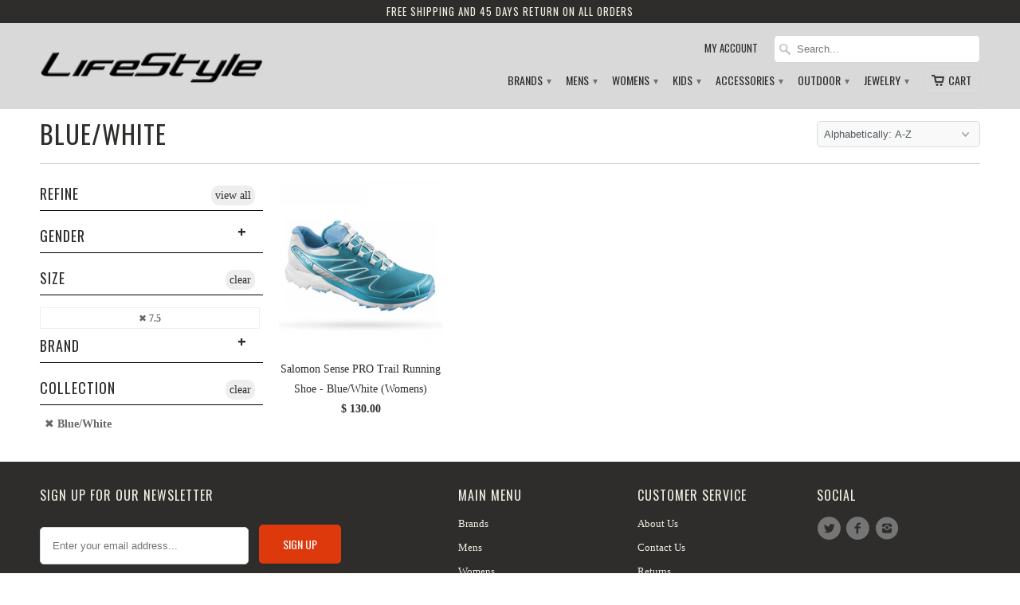

--- FILE ---
content_type: text/html; charset=utf-8
request_url: https://shoplifestyle.com/collections/color-blue-white/size-7-5
body_size: 16410
content:
<!DOCTYPE html>
<!--[if lt IE 7 ]><html class="ie ie6" lang="en"> <![endif]-->
<!--[if IE 7 ]><html class="ie ie7" lang="en"> <![endif]-->
<!--[if IE 8 ]><html class="ie ie8" lang="en"> <![endif]-->
<!--[if IE 9 ]><html class="ie ie9" lang="en"> <![endif]-->
<!--[if (gte IE 10)|!(IE)]><!--><html lang="en"> <!--<![endif]-->
  <head>
    <meta charset="utf-8">
    <meta http-equiv="cleartype" content="on">
    <meta name="robots" content="index,follow">

           
    <title>Blue/White tagged "size-7-5" - Shoplifestyle</title>
            
    
    
    <!-- Custom Fonts -->
    <link href="//fonts.googleapis.com/css?family=.|Oswald:light,normal,bold|Oswald:light,normal,bold|Oswald:light,normal,bold|" rel="stylesheet" type="text/css" />
        
    

<meta name="author" content="Shoplifestyle">
<meta property="og:url" content="https://shoplifestyle.com/collections/color-blue-white/size-7-5">
<meta property="og:site_name" content="Shoplifestyle">


  <meta property="og:type" content="website">
  <meta property="og:title" content="Blue/White">
  
  <meta property="og:image" content="http://shoplifestyle.com/cdn/shop/t/10/assets/logo.png?v=171809863981429549211436189069">
  <meta property="og:image:secure_url" content="https://shoplifestyle.com/cdn/shop/t/10/assets/logo.png?v=171809863981429549211436189069">
  





<meta name="twitter:card" content="summary">
 

    
    

    <!-- Mobile Specific Metas -->
    <meta name="HandheldFriendly" content="True">
    <meta name="MobileOptimized" content="320">
    <meta name="viewport" content="width=device-width, initial-scale=1, maximum-scale=1"> 

    <!-- Stylesheets for Mobilia 4.0 -->
    <link href="//shoplifestyle.com/cdn/shop/t/10/assets/styles.scss.css?v=140143857486138943121764360562" rel="stylesheet" type="text/css" media="all" />
    <!--[if lte IE 8]>
      <link href="//shoplifestyle.com/cdn/shop/t/10/assets/ie.css?v=48922534004005451001435851531" rel="stylesheet" type="text/css" media="all" />
    <![endif]-->
      
    <!-- Icons -->
    <link rel="shortcut icon" type="image/x-icon" href="//shoplifestyle.com/cdn/shop/t/10/assets/favicon.png?v=156886162066618265621435852256">
    <link rel="canonical" href="https://shoplifestyle.com/collections/color-blue-white/size-7-5" />
    
    
      
    <!-- jQuery and jQuery fallback -->
    <script src="//ajax.googleapis.com/ajax/libs/jquery/1.11.2/jquery.min.js"></script>
    <script>window.jQuery || document.write("<script src='//shoplifestyle.com/cdn/shop/t/10/assets/jquery.min.js?v=137856824382255512321435851531'>\x3C/script>")</script>
    <script src="//shoplifestyle.com/cdn/shop/t/10/assets/app.js?v=66045482679942087991438704393" type="text/javascript"></script>
    
    <script src="//shoplifestyle.com/cdn/shopifycloud/storefront/assets/themes_support/option_selection-b017cd28.js" type="text/javascript"></script>        
    <script>window.performance && window.performance.mark && window.performance.mark('shopify.content_for_header.start');</script><meta id="shopify-digital-wallet" name="shopify-digital-wallet" content="/9108066/digital_wallets/dialog">
<link rel="alternate" type="application/atom+xml" title="Feed" href="/collections/color-blue-white/size-7-5.atom" />
<link rel="alternate" type="application/json+oembed" href="https://shoplifestyle.com/collections/color-blue-white/size-7-5.oembed">
<script async="async" src="/checkouts/internal/preloads.js?locale=en-US"></script>
<script id="shopify-features" type="application/json">{"accessToken":"e6412585a39e2f368d8e6dfd06cef5a8","betas":["rich-media-storefront-analytics"],"domain":"shoplifestyle.com","predictiveSearch":true,"shopId":9108066,"locale":"en"}</script>
<script>var Shopify = Shopify || {};
Shopify.shop = "sholifestyle.myshopify.com";
Shopify.locale = "en";
Shopify.currency = {"active":"USD","rate":"1.0"};
Shopify.country = "US";
Shopify.theme = {"name":"Mobilia","id":43739843,"schema_name":null,"schema_version":null,"theme_store_id":464,"role":"main"};
Shopify.theme.handle = "null";
Shopify.theme.style = {"id":null,"handle":null};
Shopify.cdnHost = "shoplifestyle.com/cdn";
Shopify.routes = Shopify.routes || {};
Shopify.routes.root = "/";</script>
<script type="module">!function(o){(o.Shopify=o.Shopify||{}).modules=!0}(window);</script>
<script>!function(o){function n(){var o=[];function n(){o.push(Array.prototype.slice.apply(arguments))}return n.q=o,n}var t=o.Shopify=o.Shopify||{};t.loadFeatures=n(),t.autoloadFeatures=n()}(window);</script>
<script id="shop-js-analytics" type="application/json">{"pageType":"collection"}</script>
<script defer="defer" async type="module" src="//shoplifestyle.com/cdn/shopifycloud/shop-js/modules/v2/client.init-shop-cart-sync_C5BV16lS.en.esm.js"></script>
<script defer="defer" async type="module" src="//shoplifestyle.com/cdn/shopifycloud/shop-js/modules/v2/chunk.common_CygWptCX.esm.js"></script>
<script type="module">
  await import("//shoplifestyle.com/cdn/shopifycloud/shop-js/modules/v2/client.init-shop-cart-sync_C5BV16lS.en.esm.js");
await import("//shoplifestyle.com/cdn/shopifycloud/shop-js/modules/v2/chunk.common_CygWptCX.esm.js");

  window.Shopify.SignInWithShop?.initShopCartSync?.({"fedCMEnabled":true,"windoidEnabled":true});

</script>
<script id="__st">var __st={"a":9108066,"offset":-18000,"reqid":"536fd2a3-f21a-42a7-81d4-5c00e1a4512e-1768833636","pageurl":"shoplifestyle.com\/collections\/color-blue-white\/size-7-5","u":"0a2f8c85297e","p":"collection","rtyp":"collection","rid":172012486};</script>
<script>window.ShopifyPaypalV4VisibilityTracking = true;</script>
<script id="captcha-bootstrap">!function(){'use strict';const t='contact',e='account',n='new_comment',o=[[t,t],['blogs',n],['comments',n],[t,'customer']],c=[[e,'customer_login'],[e,'guest_login'],[e,'recover_customer_password'],[e,'create_customer']],r=t=>t.map((([t,e])=>`form[action*='/${t}']:not([data-nocaptcha='true']) input[name='form_type'][value='${e}']`)).join(','),a=t=>()=>t?[...document.querySelectorAll(t)].map((t=>t.form)):[];function s(){const t=[...o],e=r(t);return a(e)}const i='password',u='form_key',d=['recaptcha-v3-token','g-recaptcha-response','h-captcha-response',i],f=()=>{try{return window.sessionStorage}catch{return}},m='__shopify_v',_=t=>t.elements[u];function p(t,e,n=!1){try{const o=window.sessionStorage,c=JSON.parse(o.getItem(e)),{data:r}=function(t){const{data:e,action:n}=t;return t[m]||n?{data:e,action:n}:{data:t,action:n}}(c);for(const[e,n]of Object.entries(r))t.elements[e]&&(t.elements[e].value=n);n&&o.removeItem(e)}catch(o){console.error('form repopulation failed',{error:o})}}const l='form_type',E='cptcha';function T(t){t.dataset[E]=!0}const w=window,h=w.document,L='Shopify',v='ce_forms',y='captcha';let A=!1;((t,e)=>{const n=(g='f06e6c50-85a8-45c8-87d0-21a2b65856fe',I='https://cdn.shopify.com/shopifycloud/storefront-forms-hcaptcha/ce_storefront_forms_captcha_hcaptcha.v1.5.2.iife.js',D={infoText:'Protected by hCaptcha',privacyText:'Privacy',termsText:'Terms'},(t,e,n)=>{const o=w[L][v],c=o.bindForm;if(c)return c(t,g,e,D).then(n);var r;o.q.push([[t,g,e,D],n]),r=I,A||(h.body.append(Object.assign(h.createElement('script'),{id:'captcha-provider',async:!0,src:r})),A=!0)});var g,I,D;w[L]=w[L]||{},w[L][v]=w[L][v]||{},w[L][v].q=[],w[L][y]=w[L][y]||{},w[L][y].protect=function(t,e){n(t,void 0,e),T(t)},Object.freeze(w[L][y]),function(t,e,n,w,h,L){const[v,y,A,g]=function(t,e,n){const i=e?o:[],u=t?c:[],d=[...i,...u],f=r(d),m=r(i),_=r(d.filter((([t,e])=>n.includes(e))));return[a(f),a(m),a(_),s()]}(w,h,L),I=t=>{const e=t.target;return e instanceof HTMLFormElement?e:e&&e.form},D=t=>v().includes(t);t.addEventListener('submit',(t=>{const e=I(t);if(!e)return;const n=D(e)&&!e.dataset.hcaptchaBound&&!e.dataset.recaptchaBound,o=_(e),c=g().includes(e)&&(!o||!o.value);(n||c)&&t.preventDefault(),c&&!n&&(function(t){try{if(!f())return;!function(t){const e=f();if(!e)return;const n=_(t);if(!n)return;const o=n.value;o&&e.removeItem(o)}(t);const e=Array.from(Array(32),(()=>Math.random().toString(36)[2])).join('');!function(t,e){_(t)||t.append(Object.assign(document.createElement('input'),{type:'hidden',name:u})),t.elements[u].value=e}(t,e),function(t,e){const n=f();if(!n)return;const o=[...t.querySelectorAll(`input[type='${i}']`)].map((({name:t})=>t)),c=[...d,...o],r={};for(const[a,s]of new FormData(t).entries())c.includes(a)||(r[a]=s);n.setItem(e,JSON.stringify({[m]:1,action:t.action,data:r}))}(t,e)}catch(e){console.error('failed to persist form',e)}}(e),e.submit())}));const S=(t,e)=>{t&&!t.dataset[E]&&(n(t,e.some((e=>e===t))),T(t))};for(const o of['focusin','change'])t.addEventListener(o,(t=>{const e=I(t);D(e)&&S(e,y())}));const B=e.get('form_key'),M=e.get(l),P=B&&M;t.addEventListener('DOMContentLoaded',(()=>{const t=y();if(P)for(const e of t)e.elements[l].value===M&&p(e,B);[...new Set([...A(),...v().filter((t=>'true'===t.dataset.shopifyCaptcha))])].forEach((e=>S(e,t)))}))}(h,new URLSearchParams(w.location.search),n,t,e,['guest_login'])})(!0,!0)}();</script>
<script integrity="sha256-4kQ18oKyAcykRKYeNunJcIwy7WH5gtpwJnB7kiuLZ1E=" data-source-attribution="shopify.loadfeatures" defer="defer" src="//shoplifestyle.com/cdn/shopifycloud/storefront/assets/storefront/load_feature-a0a9edcb.js" crossorigin="anonymous"></script>
<script data-source-attribution="shopify.dynamic_checkout.dynamic.init">var Shopify=Shopify||{};Shopify.PaymentButton=Shopify.PaymentButton||{isStorefrontPortableWallets:!0,init:function(){window.Shopify.PaymentButton.init=function(){};var t=document.createElement("script");t.src="https://shoplifestyle.com/cdn/shopifycloud/portable-wallets/latest/portable-wallets.en.js",t.type="module",document.head.appendChild(t)}};
</script>
<script data-source-attribution="shopify.dynamic_checkout.buyer_consent">
  function portableWalletsHideBuyerConsent(e){var t=document.getElementById("shopify-buyer-consent"),n=document.getElementById("shopify-subscription-policy-button");t&&n&&(t.classList.add("hidden"),t.setAttribute("aria-hidden","true"),n.removeEventListener("click",e))}function portableWalletsShowBuyerConsent(e){var t=document.getElementById("shopify-buyer-consent"),n=document.getElementById("shopify-subscription-policy-button");t&&n&&(t.classList.remove("hidden"),t.removeAttribute("aria-hidden"),n.addEventListener("click",e))}window.Shopify?.PaymentButton&&(window.Shopify.PaymentButton.hideBuyerConsent=portableWalletsHideBuyerConsent,window.Shopify.PaymentButton.showBuyerConsent=portableWalletsShowBuyerConsent);
</script>
<script data-source-attribution="shopify.dynamic_checkout.cart.bootstrap">document.addEventListener("DOMContentLoaded",(function(){function t(){return document.querySelector("shopify-accelerated-checkout-cart, shopify-accelerated-checkout")}if(t())Shopify.PaymentButton.init();else{new MutationObserver((function(e,n){t()&&(Shopify.PaymentButton.init(),n.disconnect())})).observe(document.body,{childList:!0,subtree:!0})}}));
</script>

<script>window.performance && window.performance.mark && window.performance.mark('shopify.content_for_header.end');</script>
    <meta name="google-site-verification" content="tvrA-SKvK8pQN8AOG5EmLEAA8fA8ZM0odrFpc5C6huI" />
  <link href="https://monorail-edge.shopifysvc.com" rel="dns-prefetch">
<script>(function(){if ("sendBeacon" in navigator && "performance" in window) {try {var session_token_from_headers = performance.getEntriesByType('navigation')[0].serverTiming.find(x => x.name == '_s').description;} catch {var session_token_from_headers = undefined;}var session_cookie_matches = document.cookie.match(/_shopify_s=([^;]*)/);var session_token_from_cookie = session_cookie_matches && session_cookie_matches.length === 2 ? session_cookie_matches[1] : "";var session_token = session_token_from_headers || session_token_from_cookie || "";function handle_abandonment_event(e) {var entries = performance.getEntries().filter(function(entry) {return /monorail-edge.shopifysvc.com/.test(entry.name);});if (!window.abandonment_tracked && entries.length === 0) {window.abandonment_tracked = true;var currentMs = Date.now();var navigation_start = performance.timing.navigationStart;var payload = {shop_id: 9108066,url: window.location.href,navigation_start,duration: currentMs - navigation_start,session_token,page_type: "collection"};window.navigator.sendBeacon("https://monorail-edge.shopifysvc.com/v1/produce", JSON.stringify({schema_id: "online_store_buyer_site_abandonment/1.1",payload: payload,metadata: {event_created_at_ms: currentMs,event_sent_at_ms: currentMs}}));}}window.addEventListener('pagehide', handle_abandonment_event);}}());</script>
<script id="web-pixels-manager-setup">(function e(e,d,r,n,o){if(void 0===o&&(o={}),!Boolean(null===(a=null===(i=window.Shopify)||void 0===i?void 0:i.analytics)||void 0===a?void 0:a.replayQueue)){var i,a;window.Shopify=window.Shopify||{};var t=window.Shopify;t.analytics=t.analytics||{};var s=t.analytics;s.replayQueue=[],s.publish=function(e,d,r){return s.replayQueue.push([e,d,r]),!0};try{self.performance.mark("wpm:start")}catch(e){}var l=function(){var e={modern:/Edge?\/(1{2}[4-9]|1[2-9]\d|[2-9]\d{2}|\d{4,})\.\d+(\.\d+|)|Firefox\/(1{2}[4-9]|1[2-9]\d|[2-9]\d{2}|\d{4,})\.\d+(\.\d+|)|Chrom(ium|e)\/(9{2}|\d{3,})\.\d+(\.\d+|)|(Maci|X1{2}).+ Version\/(15\.\d+|(1[6-9]|[2-9]\d|\d{3,})\.\d+)([,.]\d+|)( \(\w+\)|)( Mobile\/\w+|) Safari\/|Chrome.+OPR\/(9{2}|\d{3,})\.\d+\.\d+|(CPU[ +]OS|iPhone[ +]OS|CPU[ +]iPhone|CPU IPhone OS|CPU iPad OS)[ +]+(15[._]\d+|(1[6-9]|[2-9]\d|\d{3,})[._]\d+)([._]\d+|)|Android:?[ /-](13[3-9]|1[4-9]\d|[2-9]\d{2}|\d{4,})(\.\d+|)(\.\d+|)|Android.+Firefox\/(13[5-9]|1[4-9]\d|[2-9]\d{2}|\d{4,})\.\d+(\.\d+|)|Android.+Chrom(ium|e)\/(13[3-9]|1[4-9]\d|[2-9]\d{2}|\d{4,})\.\d+(\.\d+|)|SamsungBrowser\/([2-9]\d|\d{3,})\.\d+/,legacy:/Edge?\/(1[6-9]|[2-9]\d|\d{3,})\.\d+(\.\d+|)|Firefox\/(5[4-9]|[6-9]\d|\d{3,})\.\d+(\.\d+|)|Chrom(ium|e)\/(5[1-9]|[6-9]\d|\d{3,})\.\d+(\.\d+|)([\d.]+$|.*Safari\/(?![\d.]+ Edge\/[\d.]+$))|(Maci|X1{2}).+ Version\/(10\.\d+|(1[1-9]|[2-9]\d|\d{3,})\.\d+)([,.]\d+|)( \(\w+\)|)( Mobile\/\w+|) Safari\/|Chrome.+OPR\/(3[89]|[4-9]\d|\d{3,})\.\d+\.\d+|(CPU[ +]OS|iPhone[ +]OS|CPU[ +]iPhone|CPU IPhone OS|CPU iPad OS)[ +]+(10[._]\d+|(1[1-9]|[2-9]\d|\d{3,})[._]\d+)([._]\d+|)|Android:?[ /-](13[3-9]|1[4-9]\d|[2-9]\d{2}|\d{4,})(\.\d+|)(\.\d+|)|Mobile Safari.+OPR\/([89]\d|\d{3,})\.\d+\.\d+|Android.+Firefox\/(13[5-9]|1[4-9]\d|[2-9]\d{2}|\d{4,})\.\d+(\.\d+|)|Android.+Chrom(ium|e)\/(13[3-9]|1[4-9]\d|[2-9]\d{2}|\d{4,})\.\d+(\.\d+|)|Android.+(UC? ?Browser|UCWEB|U3)[ /]?(15\.([5-9]|\d{2,})|(1[6-9]|[2-9]\d|\d{3,})\.\d+)\.\d+|SamsungBrowser\/(5\.\d+|([6-9]|\d{2,})\.\d+)|Android.+MQ{2}Browser\/(14(\.(9|\d{2,})|)|(1[5-9]|[2-9]\d|\d{3,})(\.\d+|))(\.\d+|)|K[Aa][Ii]OS\/(3\.\d+|([4-9]|\d{2,})\.\d+)(\.\d+|)/},d=e.modern,r=e.legacy,n=navigator.userAgent;return n.match(d)?"modern":n.match(r)?"legacy":"unknown"}(),u="modern"===l?"modern":"legacy",c=(null!=n?n:{modern:"",legacy:""})[u],f=function(e){return[e.baseUrl,"/wpm","/b",e.hashVersion,"modern"===e.buildTarget?"m":"l",".js"].join("")}({baseUrl:d,hashVersion:r,buildTarget:u}),m=function(e){var d=e.version,r=e.bundleTarget,n=e.surface,o=e.pageUrl,i=e.monorailEndpoint;return{emit:function(e){var a=e.status,t=e.errorMsg,s=(new Date).getTime(),l=JSON.stringify({metadata:{event_sent_at_ms:s},events:[{schema_id:"web_pixels_manager_load/3.1",payload:{version:d,bundle_target:r,page_url:o,status:a,surface:n,error_msg:t},metadata:{event_created_at_ms:s}}]});if(!i)return console&&console.warn&&console.warn("[Web Pixels Manager] No Monorail endpoint provided, skipping logging."),!1;try{return self.navigator.sendBeacon.bind(self.navigator)(i,l)}catch(e){}var u=new XMLHttpRequest;try{return u.open("POST",i,!0),u.setRequestHeader("Content-Type","text/plain"),u.send(l),!0}catch(e){return console&&console.warn&&console.warn("[Web Pixels Manager] Got an unhandled error while logging to Monorail."),!1}}}}({version:r,bundleTarget:l,surface:e.surface,pageUrl:self.location.href,monorailEndpoint:e.monorailEndpoint});try{o.browserTarget=l,function(e){var d=e.src,r=e.async,n=void 0===r||r,o=e.onload,i=e.onerror,a=e.sri,t=e.scriptDataAttributes,s=void 0===t?{}:t,l=document.createElement("script"),u=document.querySelector("head"),c=document.querySelector("body");if(l.async=n,l.src=d,a&&(l.integrity=a,l.crossOrigin="anonymous"),s)for(var f in s)if(Object.prototype.hasOwnProperty.call(s,f))try{l.dataset[f]=s[f]}catch(e){}if(o&&l.addEventListener("load",o),i&&l.addEventListener("error",i),u)u.appendChild(l);else{if(!c)throw new Error("Did not find a head or body element to append the script");c.appendChild(l)}}({src:f,async:!0,onload:function(){if(!function(){var e,d;return Boolean(null===(d=null===(e=window.Shopify)||void 0===e?void 0:e.analytics)||void 0===d?void 0:d.initialized)}()){var d=window.webPixelsManager.init(e)||void 0;if(d){var r=window.Shopify.analytics;r.replayQueue.forEach((function(e){var r=e[0],n=e[1],o=e[2];d.publishCustomEvent(r,n,o)})),r.replayQueue=[],r.publish=d.publishCustomEvent,r.visitor=d.visitor,r.initialized=!0}}},onerror:function(){return m.emit({status:"failed",errorMsg:"".concat(f," has failed to load")})},sri:function(e){var d=/^sha384-[A-Za-z0-9+/=]+$/;return"string"==typeof e&&d.test(e)}(c)?c:"",scriptDataAttributes:o}),m.emit({status:"loading"})}catch(e){m.emit({status:"failed",errorMsg:(null==e?void 0:e.message)||"Unknown error"})}}})({shopId: 9108066,storefrontBaseUrl: "https://shoplifestyle.com",extensionsBaseUrl: "https://extensions.shopifycdn.com/cdn/shopifycloud/web-pixels-manager",monorailEndpoint: "https://monorail-edge.shopifysvc.com/unstable/produce_batch",surface: "storefront-renderer",enabledBetaFlags: ["2dca8a86"],webPixelsConfigList: [{"id":"69075176","eventPayloadVersion":"v1","runtimeContext":"LAX","scriptVersion":"1","type":"CUSTOM","privacyPurposes":["ANALYTICS"],"name":"Google Analytics tag (migrated)"},{"id":"shopify-app-pixel","configuration":"{}","eventPayloadVersion":"v1","runtimeContext":"STRICT","scriptVersion":"0450","apiClientId":"shopify-pixel","type":"APP","privacyPurposes":["ANALYTICS","MARKETING"]},{"id":"shopify-custom-pixel","eventPayloadVersion":"v1","runtimeContext":"LAX","scriptVersion":"0450","apiClientId":"shopify-pixel","type":"CUSTOM","privacyPurposes":["ANALYTICS","MARKETING"]}],isMerchantRequest: false,initData: {"shop":{"name":"Shoplifestyle","paymentSettings":{"currencyCode":"USD"},"myshopifyDomain":"sholifestyle.myshopify.com","countryCode":"US","storefrontUrl":"https:\/\/shoplifestyle.com"},"customer":null,"cart":null,"checkout":null,"productVariants":[],"purchasingCompany":null},},"https://shoplifestyle.com/cdn","fcfee988w5aeb613cpc8e4bc33m6693e112",{"modern":"","legacy":""},{"shopId":"9108066","storefrontBaseUrl":"https:\/\/shoplifestyle.com","extensionBaseUrl":"https:\/\/extensions.shopifycdn.com\/cdn\/shopifycloud\/web-pixels-manager","surface":"storefront-renderer","enabledBetaFlags":"[\"2dca8a86\"]","isMerchantRequest":"false","hashVersion":"fcfee988w5aeb613cpc8e4bc33m6693e112","publish":"custom","events":"[[\"page_viewed\",{}],[\"collection_viewed\",{\"collection\":{\"id\":\"172012486\",\"title\":\"Blue\/White\",\"productVariants\":[{\"price\":{\"amount\":130.0,\"currencyCode\":\"USD\"},\"product\":{\"title\":\"Salomon Sense PRO Trail Running Shoe - Blue\/White (Womens)\",\"vendor\":\"Salomon\",\"id\":\"4070270854\",\"untranslatedTitle\":\"Salomon Sense PRO Trail Running Shoe - Blue\/White (Womens)\",\"url\":\"\/products\/salomon-sense-pro-trail-running-shoe-blue-white-womens\",\"type\":\"running-shoes\"},\"id\":\"12352490886\",\"image\":{\"src\":\"\/\/shoplifestyle.com\/cdn\/shop\/products\/salomon_sense_pro_w-894x800.jpeg?v=1450126735\"},\"sku\":\"salomon362113-0003\",\"title\":\"7 \/ Blue\/White\",\"untranslatedTitle\":\"7 \/ Blue\/White\"}]}}]]"});</script><script>
  window.ShopifyAnalytics = window.ShopifyAnalytics || {};
  window.ShopifyAnalytics.meta = window.ShopifyAnalytics.meta || {};
  window.ShopifyAnalytics.meta.currency = 'USD';
  var meta = {"products":[{"id":4070270854,"gid":"gid:\/\/shopify\/Product\/4070270854","vendor":"Salomon","type":"running-shoes","handle":"salomon-sense-pro-trail-running-shoe-blue-white-womens","variants":[{"id":12352490886,"price":13000,"name":"Salomon Sense PRO Trail Running Shoe - Blue\/White (Womens) - 7 \/ Blue\/White","public_title":"7 \/ Blue\/White","sku":"salomon362113-0003"},{"id":12352490950,"price":13000,"name":"Salomon Sense PRO Trail Running Shoe - Blue\/White (Womens) - 6 \/ Blue\/White","public_title":"6 \/ Blue\/White","sku":"salomon362113-0001"},{"id":12352491014,"price":13000,"name":"Salomon Sense PRO Trail Running Shoe - Blue\/White (Womens) - 7.5 \/ Blue\/White","public_title":"7.5 \/ Blue\/White","sku":"salomon362113-0004"},{"id":12352491078,"price":13000,"name":"Salomon Sense PRO Trail Running Shoe - Blue\/White (Womens) - 8 \/ Blue\/White","public_title":"8 \/ Blue\/White","sku":"salomon362113-0005"},{"id":12352491142,"price":13000,"name":"Salomon Sense PRO Trail Running Shoe - Blue\/White (Womens) - 8.5 \/ Blue\/White","public_title":"8.5 \/ Blue\/White","sku":"salomon362113-0006"},{"id":12352491206,"price":13000,"name":"Salomon Sense PRO Trail Running Shoe - Blue\/White (Womens) - 9 \/ Blue\/White","public_title":"9 \/ Blue\/White","sku":"salomon362113-0007"}],"remote":false}],"page":{"pageType":"collection","resourceType":"collection","resourceId":172012486,"requestId":"536fd2a3-f21a-42a7-81d4-5c00e1a4512e-1768833636"}};
  for (var attr in meta) {
    window.ShopifyAnalytics.meta[attr] = meta[attr];
  }
</script>
<script class="analytics">
  (function () {
    var customDocumentWrite = function(content) {
      var jquery = null;

      if (window.jQuery) {
        jquery = window.jQuery;
      } else if (window.Checkout && window.Checkout.$) {
        jquery = window.Checkout.$;
      }

      if (jquery) {
        jquery('body').append(content);
      }
    };

    var hasLoggedConversion = function(token) {
      if (token) {
        return document.cookie.indexOf('loggedConversion=' + token) !== -1;
      }
      return false;
    }

    var setCookieIfConversion = function(token) {
      if (token) {
        var twoMonthsFromNow = new Date(Date.now());
        twoMonthsFromNow.setMonth(twoMonthsFromNow.getMonth() + 2);

        document.cookie = 'loggedConversion=' + token + '; expires=' + twoMonthsFromNow;
      }
    }

    var trekkie = window.ShopifyAnalytics.lib = window.trekkie = window.trekkie || [];
    if (trekkie.integrations) {
      return;
    }
    trekkie.methods = [
      'identify',
      'page',
      'ready',
      'track',
      'trackForm',
      'trackLink'
    ];
    trekkie.factory = function(method) {
      return function() {
        var args = Array.prototype.slice.call(arguments);
        args.unshift(method);
        trekkie.push(args);
        return trekkie;
      };
    };
    for (var i = 0; i < trekkie.methods.length; i++) {
      var key = trekkie.methods[i];
      trekkie[key] = trekkie.factory(key);
    }
    trekkie.load = function(config) {
      trekkie.config = config || {};
      trekkie.config.initialDocumentCookie = document.cookie;
      var first = document.getElementsByTagName('script')[0];
      var script = document.createElement('script');
      script.type = 'text/javascript';
      script.onerror = function(e) {
        var scriptFallback = document.createElement('script');
        scriptFallback.type = 'text/javascript';
        scriptFallback.onerror = function(error) {
                var Monorail = {
      produce: function produce(monorailDomain, schemaId, payload) {
        var currentMs = new Date().getTime();
        var event = {
          schema_id: schemaId,
          payload: payload,
          metadata: {
            event_created_at_ms: currentMs,
            event_sent_at_ms: currentMs
          }
        };
        return Monorail.sendRequest("https://" + monorailDomain + "/v1/produce", JSON.stringify(event));
      },
      sendRequest: function sendRequest(endpointUrl, payload) {
        // Try the sendBeacon API
        if (window && window.navigator && typeof window.navigator.sendBeacon === 'function' && typeof window.Blob === 'function' && !Monorail.isIos12()) {
          var blobData = new window.Blob([payload], {
            type: 'text/plain'
          });

          if (window.navigator.sendBeacon(endpointUrl, blobData)) {
            return true;
          } // sendBeacon was not successful

        } // XHR beacon

        var xhr = new XMLHttpRequest();

        try {
          xhr.open('POST', endpointUrl);
          xhr.setRequestHeader('Content-Type', 'text/plain');
          xhr.send(payload);
        } catch (e) {
          console.log(e);
        }

        return false;
      },
      isIos12: function isIos12() {
        return window.navigator.userAgent.lastIndexOf('iPhone; CPU iPhone OS 12_') !== -1 || window.navigator.userAgent.lastIndexOf('iPad; CPU OS 12_') !== -1;
      }
    };
    Monorail.produce('monorail-edge.shopifysvc.com',
      'trekkie_storefront_load_errors/1.1',
      {shop_id: 9108066,
      theme_id: 43739843,
      app_name: "storefront",
      context_url: window.location.href,
      source_url: "//shoplifestyle.com/cdn/s/trekkie.storefront.cd680fe47e6c39ca5d5df5f0a32d569bc48c0f27.min.js"});

        };
        scriptFallback.async = true;
        scriptFallback.src = '//shoplifestyle.com/cdn/s/trekkie.storefront.cd680fe47e6c39ca5d5df5f0a32d569bc48c0f27.min.js';
        first.parentNode.insertBefore(scriptFallback, first);
      };
      script.async = true;
      script.src = '//shoplifestyle.com/cdn/s/trekkie.storefront.cd680fe47e6c39ca5d5df5f0a32d569bc48c0f27.min.js';
      first.parentNode.insertBefore(script, first);
    };
    trekkie.load(
      {"Trekkie":{"appName":"storefront","development":false,"defaultAttributes":{"shopId":9108066,"isMerchantRequest":null,"themeId":43739843,"themeCityHash":"6263349035304216607","contentLanguage":"en","currency":"USD","eventMetadataId":"d923513b-004a-4302-98bc-794a7c170d5c"},"isServerSideCookieWritingEnabled":true,"monorailRegion":"shop_domain","enabledBetaFlags":["65f19447"]},"Session Attribution":{},"S2S":{"facebookCapiEnabled":false,"source":"trekkie-storefront-renderer","apiClientId":580111}}
    );

    var loaded = false;
    trekkie.ready(function() {
      if (loaded) return;
      loaded = true;

      window.ShopifyAnalytics.lib = window.trekkie;

      var originalDocumentWrite = document.write;
      document.write = customDocumentWrite;
      try { window.ShopifyAnalytics.merchantGoogleAnalytics.call(this); } catch(error) {};
      document.write = originalDocumentWrite;

      window.ShopifyAnalytics.lib.page(null,{"pageType":"collection","resourceType":"collection","resourceId":172012486,"requestId":"536fd2a3-f21a-42a7-81d4-5c00e1a4512e-1768833636","shopifyEmitted":true});

      var match = window.location.pathname.match(/checkouts\/(.+)\/(thank_you|post_purchase)/)
      var token = match? match[1]: undefined;
      if (!hasLoggedConversion(token)) {
        setCookieIfConversion(token);
        window.ShopifyAnalytics.lib.track("Viewed Product Category",{"currency":"USD","category":"Collection: color-blue-white","collectionName":"color-blue-white","collectionId":172012486,"nonInteraction":true},undefined,undefined,{"shopifyEmitted":true});
      }
    });


        var eventsListenerScript = document.createElement('script');
        eventsListenerScript.async = true;
        eventsListenerScript.src = "//shoplifestyle.com/cdn/shopifycloud/storefront/assets/shop_events_listener-3da45d37.js";
        document.getElementsByTagName('head')[0].appendChild(eventsListenerScript);

})();</script>
  <script>
  if (!window.ga || (window.ga && typeof window.ga !== 'function')) {
    window.ga = function ga() {
      (window.ga.q = window.ga.q || []).push(arguments);
      if (window.Shopify && window.Shopify.analytics && typeof window.Shopify.analytics.publish === 'function') {
        window.Shopify.analytics.publish("ga_stub_called", {}, {sendTo: "google_osp_migration"});
      }
      console.error("Shopify's Google Analytics stub called with:", Array.from(arguments), "\nSee https://help.shopify.com/manual/promoting-marketing/pixels/pixel-migration#google for more information.");
    };
    if (window.Shopify && window.Shopify.analytics && typeof window.Shopify.analytics.publish === 'function') {
      window.Shopify.analytics.publish("ga_stub_initialized", {}, {sendTo: "google_osp_migration"});
    }
  }
</script>
<script
  defer
  src="https://shoplifestyle.com/cdn/shopifycloud/perf-kit/shopify-perf-kit-3.0.4.min.js"
  data-application="storefront-renderer"
  data-shop-id="9108066"
  data-render-region="gcp-us-central1"
  data-page-type="collection"
  data-theme-instance-id="43739843"
  data-theme-name=""
  data-theme-version=""
  data-monorail-region="shop_domain"
  data-resource-timing-sampling-rate="10"
  data-shs="true"
  data-shs-beacon="true"
  data-shs-export-with-fetch="true"
  data-shs-logs-sample-rate="1"
  data-shs-beacon-endpoint="https://shoplifestyle.com/api/collect"
></script>
</head>
  <body class="collection">
    
      <div class="promo_banner">
        Free shipping and 45 days return on all orders
      </div>
    
    
    <div class="header">
      <div class="container content"> 
        <div class="sixteen columns header_border">
        <div class="four columns logo alpha">
          <a href="https://shoplifestyle.com" title="Shoplifestyle">
            
              <img src="//shoplifestyle.com/cdn/shop/t/10/assets/logo.png?v=171809863981429549211436189069" alt="Shoplifestyle" />
            
          </a>
        </div>
        
        <div class="twelve nav omega">
          <div class="mobile_hidden mobile_menu_container">
            <ul class="top_menu search_nav">
              
              
              
                
                  <li>
                    <a href="/account/login" id="customer_login_link">My Account</a>
                  </li>
                
              
              
              
                <li>
                  <form class="search" action="/search">
                    
                      <input type="hidden" name="type" value="product" />
                    
                    <input type="text" name="q" class="search_box" placeholder="Search..." value="" autocapitalize="off" autocomplete="off" autocorrect="off" />
                  </form>
                </li>
              
            </ul>
            <ul class="main menu">
              
                
                  <li><a href="/pages/brands"  >Brands 
                    <span class="arrow">▾</span></a> 
                    <ul>
                      
                        
                          <li><a href="/collections/columbia">Columbia</a></li>
                        
                      
                        
                          <li><a href="/collections/puma">Puma</a></li>
                        
                      
                        
                          <li><a href="/collections/lacoste">Lacoste</a></li>
                        
                      
                        
                          <li><a href="/collections/born">Born</a></li>
                        
                      
                        
                          <li><a href="/collections/ariat">Ariat</a></li>
                        
                      
                        
                          <li><a href="/pages/brands">View all Brands >></a></li>
                        
                      
                    </ul>
                  </li>
                
              
                
                  <li><a href="/collections/mens"  >Mens 
                    <span class="arrow">▾</span></a> 
                    <ul>
                      
                        
                        <li><a href="/collections/mens-shoes">Men's Shoes <span class="arrow"> ▸</span></a> 
                          <ul>
                                                    
                              <li><a href="/collections/climbing">Climbing</a></li>
                                                    
                              <li><a href="/collections/mens-fashion-sneakers">Fashion Sneakers</a></li>
                                                    
                              <li><a href="/collections/mens-running">Running</a></li>
                                                    
                              <li><a href="/collections/mens-loafer-shoes">Loafers</a></li>
                                                    
                              <li><a href="/collections/oxford-mens">Oxfords</a></li>
                                                    
                              <li><a href="/collections/mens-sandals">Sandals</a></li>
                                                    
                              <li><a href="/collections/mules-clogs-mens">Mules & Clogs</a></li>
                                                    
                              <li><a href="/collections/hiking-mens">Hiking</a></li>
                                                    
                              <li><a href="/collections/mens-boots">Boots</a></li>
                                                    
                              <li><a href="/collections/insoles">Insoles</a></li>
                            
                          </ul>
                        </li>
                        
                      
                        
                        <li><a href="/collections/mens-clothing">Men's Clothing <span class="arrow"> ▸</span></a> 
                          <ul>
                                                    
                              <li><a href="/collections/mens-shirts">Shirts</a></li>
                                                    
                              <li><a href="/collections/mens-jacket">Jackets</a></li>
                                                    
                              <li><a href="/collections/mens-shorts">Shorts</a></li>
                                                    
                              <li><a href="/">Hats</a></li>
                                                    
                              <li><a href="/collections/mens-pants">Pants</a></li>
                                                    
                              <li><a href="/collections/mens-underwear">Underwear</a></li>
                            
                          </ul>
                        </li>
                        
                      
                    </ul>
                  </li>
                
              
                
                  <li><a href="/collections/womens"  >Womens 
                    <span class="arrow">▾</span></a> 
                    <ul>
                      
                        
                        <li><a href="/collections/womens-shoes">Women's Shoes <span class="arrow"> ▸</span></a> 
                          <ul>
                                                    
                              <li><a href="/collections/mules-clogs">Mules & Clogs</a></li>
                                                    
                              <li><a href="/collections/womens-fashion-sneakers">Fashion Sneakers</a></li>
                                                    
                              <li><a href="/collections/womens-running-shoes">Running</a></li>
                                                    
                              <li><a href="/collections/womens-boots">Boots</a></li>
                                                    
                              <li><a href="/collections/womens-sandals">Sandals</a></li>
                                                    
                              <li><a href="/collections/hiking-womens">Hiking</a></li>
                                                    
                              <li><a href="/collections/insoles">Insoles</a></li>
                            
                          </ul>
                        </li>
                        
                      
                        
                        <li><a href="/collections/womens-clothing">Women's Clothing <span class="arrow"> ▸</span></a> 
                          <ul>
                                                    
                              <li><a href="/collections/womens-shirts">Shirts</a></li>
                                                    
                              <li><a href="/collections/womens-jacket">Jackets</a></li>
                                                    
                              <li><a href="/collections/womens-pants">Pants</a></li>
                                                    
                              <li><a href="/collections/womens-capri">Capris</a></li>
                                                    
                              <li><a href="/">Shorts</a></li>
                                                    
                              <li><a href="/collections/womens-socks">Socks</a></li>
                                                    
                              <li><a href="/collections/bras">Bras</a></li>
                            
                          </ul>
                        </li>
                        
                      
                    </ul>
                  </li>
                
              
                
                  <li><a href="/collections/kids"  >Kids 
                    <span class="arrow">▾</span></a> 
                    <ul>
                      
                        
                          <li><a href="/collections/boys">Boys</a></li>
                        
                      
                        
                          <li><a href="/collections/girls">Girls</a></li>
                        
                      
                    </ul>
                  </li>
                
              
                
                  <li><a href="/collections/accessories"  >Accessories 
                    <span class="arrow">▾</span></a> 
                    <ul>
                      
                        
                          <li><a href="/collections/backpacks">Backpacks</a></li>
                        
                      
                        
                          <li><a href="/collections/sunglasses">Sunglasses</a></li>
                        
                      
                        
                          <li><a href="/collections/umbrellas">Umbrellas</a></li>
                        
                      
                        
                          <li><a href="/collections/shoe-care">Shoe Care</a></li>
                        
                      
                        
                          <li><a href="/collections/socks-1">SOCKS</a></li>
                        
                      
                        
                          <li><a href="/collections/hats">Hats</a></li>
                        
                      
                    </ul>
                  </li>
                
              
                
                  <li><a href="/collections/outdoor"  >Outdoor 
                    <span class="arrow">▾</span></a> 
                    <ul>
                      
                        
                          <li><a href="/collections/helmets">Helmets</a></li>
                        
                      
                        
                          <li><a href="/collections/goggles">Goggles</a></li>
                        
                      
                        
                          <li><a href="/collections/gloves">Gloves</a></li>
                        
                      
                        
                        <li><a href="/collections/camping-and-hiking">Camping and Hiking <span class="arrow"> ▸</span></a> 
                          <ul>
                                                    
                              <li><a href="/collections/tent">Camp Tents</a></li>
                                                    
                              <li><a href="/collections/camp-furniture">Camp Furniture</a></li>
                            
                          </ul>
                        </li>
                        
                      
                    </ul>
                  </li>
                
              
                
                  <li><a href="/collections/jewelry"  >Jewelry 
                    <span class="arrow">▾</span></a> 
                    <ul>
                      
                        
                          <li><a href="/collections/fine-jewelry">Fine Jewelry</a></li>
                        
                      
                        
                          <li><a href="/collections/watches">Watches</a></li>
                        
                      
                    </ul>
                  </li>
                
              
            </ul>
          </div>
          <ul class="nav_buttons menu">
            <li class="navicon_button">
              <a href="#" class="navicon" title="Menu"><span class="button_label">Menu</span></a>
            </li>
            <li>
              <a href="/cart" class="cart_button " title="Cart"><span class="button_label">Cart</span></a>
            </li>
          </ul>
        </div>

        
      </div>
    </div>
    </div>
    
    <div class="toggle_menu nav">
      <ul class="mobile_menu">
        <li>
          <form class="search" action="/search">
            
              <input type="hidden" name="type" value="product" />
            
            <input type="text" name="q" class="search_box" placeholder="Search..." value="" />
          </form>
        </li>
        
          
            <li ><a href="/pages/brands" title="Brands" class="toggle"><span>+</span>Brands</a>
              <ul>
                
                  
                    <li ><a href="/collections/columbia" title="Columbia">Columbia</a></li>
                  
                
                  
                    <li ><a href="/collections/puma" title="Puma">Puma</a></li>
                  
                
                  
                    <li ><a href="/collections/lacoste" title="Lacoste">Lacoste</a></li>
                  
                
                  
                    <li ><a href="/collections/born" title="Born">Born</a></li>
                  
                
                  
                    <li ><a href="/collections/ariat" title="Ariat">Ariat</a></li>
                  
                
                  
                    <li ><a href="/pages/brands" title="View all Brands >>">View all Brands >></a></li>
                  
                
              </ul>
            </li>
          
        
          
            <li ><a href="/collections/mens" title="Mens" class="toggle"><span>+</span>Mens</a>
              <ul>
                
                  
                  <li ><a href="/collections/mens-shoes" title="Men's Shoes" class="toggle"><span>+</span>Men's Shoes</a> 
                    <ul>
                                              
                        <li ><a href="/collections/climbing" title="Climbing">Climbing</a></li>
                                              
                        <li ><a href="/collections/mens-fashion-sneakers" title="Fashion Sneakers">Fashion Sneakers</a></li>
                                              
                        <li ><a href="/collections/mens-running" title="Running">Running</a></li>
                                              
                        <li ><a href="/collections/mens-loafer-shoes" title="Loafers">Loafers</a></li>
                                              
                        <li ><a href="/collections/oxford-mens" title="Oxfords">Oxfords</a></li>
                                              
                        <li ><a href="/collections/mens-sandals" title="Sandals">Sandals</a></li>
                                              
                        <li ><a href="/collections/mules-clogs-mens" title="Mules & Clogs">Mules & Clogs</a></li>
                                              
                        <li ><a href="/collections/hiking-mens" title="Hiking">Hiking</a></li>
                                              
                        <li ><a href="/collections/mens-boots" title="Boots">Boots</a></li>
                                              
                        <li ><a href="/collections/insoles" title="Insoles">Insoles</a></li>
                      
                    </ul>
                  </li>
                  
                
                  
                  <li ><a href="/collections/mens-clothing" title="Men's Clothing" class="toggle"><span>+</span>Men's Clothing</a> 
                    <ul>
                                              
                        <li ><a href="/collections/mens-shirts" title="Shirts">Shirts</a></li>
                                              
                        <li ><a href="/collections/mens-jacket" title="Jackets">Jackets</a></li>
                                              
                        <li ><a href="/collections/mens-shorts" title="Shorts">Shorts</a></li>
                                              
                        <li ><a href="/" title="Hats">Hats</a></li>
                                              
                        <li ><a href="/collections/mens-pants" title="Pants">Pants</a></li>
                                              
                        <li ><a href="/collections/mens-underwear" title="Underwear">Underwear</a></li>
                      
                    </ul>
                  </li>
                  
                
              </ul>
            </li>
          
        
          
            <li ><a href="/collections/womens" title="Womens" class="toggle"><span>+</span>Womens</a>
              <ul>
                
                  
                  <li ><a href="/collections/womens-shoes" title="Women's Shoes" class="toggle"><span>+</span>Women's Shoes</a> 
                    <ul>
                                              
                        <li ><a href="/collections/mules-clogs" title="Mules & Clogs">Mules & Clogs</a></li>
                                              
                        <li ><a href="/collections/womens-fashion-sneakers" title="Fashion Sneakers">Fashion Sneakers</a></li>
                                              
                        <li ><a href="/collections/womens-running-shoes" title="Running">Running</a></li>
                                              
                        <li ><a href="/collections/womens-boots" title="Boots">Boots</a></li>
                                              
                        <li ><a href="/collections/womens-sandals" title="Sandals">Sandals</a></li>
                                              
                        <li ><a href="/collections/hiking-womens" title="Hiking">Hiking</a></li>
                                              
                        <li ><a href="/collections/insoles" title="Insoles">Insoles</a></li>
                      
                    </ul>
                  </li>
                  
                
                  
                  <li ><a href="/collections/womens-clothing" title="Women's Clothing" class="toggle"><span>+</span>Women's Clothing</a> 
                    <ul>
                                              
                        <li ><a href="/collections/womens-shirts" title="Shirts">Shirts</a></li>
                                              
                        <li ><a href="/collections/womens-jacket" title="Jackets">Jackets</a></li>
                                              
                        <li ><a href="/collections/womens-pants" title="Pants">Pants</a></li>
                                              
                        <li ><a href="/collections/womens-capri" title="Capris">Capris</a></li>
                                              
                        <li ><a href="/" title="Shorts">Shorts</a></li>
                                              
                        <li ><a href="/collections/womens-socks" title="Socks">Socks</a></li>
                                              
                        <li ><a href="/collections/bras" title="Bras">Bras</a></li>
                      
                    </ul>
                  </li>
                  
                
              </ul>
            </li>
          
        
          
            <li ><a href="/collections/kids" title="Kids" class="toggle"><span>+</span>Kids</a>
              <ul>
                
                  
                    <li ><a href="/collections/boys" title="Boys">Boys</a></li>
                  
                
                  
                    <li ><a href="/collections/girls" title="Girls">Girls</a></li>
                  
                
              </ul>
            </li>
          
        
          
            <li ><a href="/collections/accessories" title="Accessories" class="toggle"><span>+</span>Accessories</a>
              <ul>
                
                  
                    <li ><a href="/collections/backpacks" title="Backpacks">Backpacks</a></li>
                  
                
                  
                    <li ><a href="/collections/sunglasses" title="Sunglasses">Sunglasses</a></li>
                  
                
                  
                    <li ><a href="/collections/umbrellas" title="Umbrellas">Umbrellas</a></li>
                  
                
                  
                    <li ><a href="/collections/shoe-care" title="Shoe Care">Shoe Care</a></li>
                  
                
                  
                    <li ><a href="/collections/socks-1" title="SOCKS">SOCKS</a></li>
                  
                
                  
                    <li ><a href="/collections/hats" title="Hats">Hats</a></li>
                  
                
              </ul>
            </li>
          
        
          
            <li ><a href="/collections/outdoor" title="Outdoor" class="toggle"><span>+</span>Outdoor</a>
              <ul>
                
                  
                    <li ><a href="/collections/helmets" title="Helmets">Helmets</a></li>
                  
                
                  
                    <li ><a href="/collections/goggles" title="Goggles">Goggles</a></li>
                  
                
                  
                    <li ><a href="/collections/gloves" title="Gloves">Gloves</a></li>
                  
                
                  
                  <li ><a href="/collections/camping-and-hiking" title="Camping and Hiking" class="toggle"><span>+</span>Camping and Hiking</a> 
                    <ul>
                                              
                        <li ><a href="/collections/tent" title="Camp Tents">Camp Tents</a></li>
                                              
                        <li ><a href="/collections/camp-furniture" title="Camp Furniture">Camp Furniture</a></li>
                      
                    </ul>
                  </li>
                  
                
              </ul>
            </li>
          
        
          
            <li ><a href="/collections/jewelry" title="Jewelry" class="toggle"><span>+</span>Jewelry</a>
              <ul>
                
                  
                    <li ><a href="/collections/fine-jewelry" title="Fine Jewelry">Fine Jewelry</a></li>
                  
                
                  
                    <li ><a href="/collections/watches" title="Watches">Watches</a></li>
                  
                
              </ul>
            </li>
          
        
        
        
          
            <li>
              <a href="/account/login" id="customer_login_link">My Account</a>
            </li>
          
        
      </ul>
    </div>  
      
      <div class="fixed_header"></div>

      
        <div class="container main content"> 
      

      
        
  
  

  <div class="sixteen columns clearfix collection_nav">
    <div class="ten columns alpha">
      <h1 class="collection_title "><a href="/collections/color-blue-white" title="Blue/White">Blue/White</a></h1>
      

    </div>

    
      

      
        <div class="three columns section_select omega offset-by-three">
          <select id="sort-by">
            <option value="manual">Featured</option>
            <option value="best-selling">Best Selling</option>
            <option value="title-ascending">Alphabetically: A-Z</option>
            <option value="title-descending">Alphabetically: Z-A</option>
            <option value="price-ascending">Price: Low to High</option>
            <option value="price-descending">Price: High to Low</option>
            <option value="created-descending">Date: New to Old</option>
            <option value="created-ascending">Date: Old to New</option>
          </select>
          <script type="text/javascript">
            // <![CDATA[  
              $('#sort-by')
                .val('title-ascending')
                .bind('change', function() {
                  Shopify.queryParams.sort_by = $(this).val();
                  location.search = $.param(Shopify.queryParams).replace(/\+/g, '%20');
              });
            // ]]>
          </script>
        </div>
      
    

  </div>

 

  
    <div class="sidebar four columns">
<style type="text/css">


</style>
<div class="filter-menu filter-selected-color-blue-white filter-selected-size-7-5">
    <div class="filter-group refine-header">
        <h4>Refine</h4>
        
        <a class="filter-clear" href="/collections/all">view all</a>
        
    </div>
    
    
    
    
    
    
    
    
    
    
    
    
    
    
    <div class="filter-group filter-group-gender ">
        <h4>Gender</h4>
        <ul class="nav-gender ">
            
            
            
            
            
            
            
            
            
            
            
            <li class="collection-container filter-active-womens active ">
                <div class="collection-name">
                    <a href="/collections/color-blue-white/size-7-5+womens" title="Narrow selection to products matching tag womens"><i class="check-icon"></i> Women's</a>
                </div>
            </li>
            
            
            
            
            
            
            
            
            
            
            
            
            
        </ul>
        
    </div>
    
    
    
    
    
    
    
    
    
    
    <div class="filter-group filter-group-size has_group_selected">
        <h4>Size</h4>
        <ul class="nav-size has_selected">
            
            
            
            
            
            
            
            
            
            
            
            
            
            
            
            
            
            
            
            
            
            
            
            
            
            
            
            
            
            
            
            <li class="collection-container filter-active-size-6 active ">
                <div class="collection-name">
                    <a href="/collections/color-blue-white/size-7-5+size-6" title="Narrow selection to products matching tag size-6"><i class="check-icon"></i> 6</a>
                </div>
            </li>
            
            
            
            
            
            
            
            
            <li class="collection-container filter-active-size-7 active ">
                <div class="collection-name">
                    <a href="/collections/color-blue-white/size-7-5+size-7" title="Narrow selection to products matching tag size-7"><i class="check-icon"></i> 7</a>
                </div>
            </li>
            
            
            
            
            
            
            
            
            
            
            
            
            
            <li class="collection-container filter-active-size-9 active ">
                <div class="collection-name">
                    <a href="/collections/color-blue-white/size-7-5+size-9" title="Narrow selection to products matching tag size-9"><i class="check-icon"></i> 9</a>
                </div>
            </li>
            
            
            
            
            
            
            
            
            <li class="collection-container filter-active-size-8 active ">
                <div class="collection-name">
                    <a href="/collections/color-blue-white/size-7-5+size-8" title="Narrow selection to products matching tag size-8"><i class="check-icon"></i> 8</a>
                </div>
            </li>
            
            
            
            
            
            
            
            
            <li class="collection-container filter-active-size-8-5 active ">
                <div class="collection-name">
                    <a href="/collections/color-blue-white/size-7-5+size-8-5" title="Narrow selection to products matching tag size-8-5"><i class="check-icon"></i> 8.5</a>
                </div>
            </li>
            
            
            
            
            
            
            
            
            
            
            
            
            
            
            
            
            
            
            
            
            
            
            
            
            
            
            
            
            
            
            
            
            
            
            
            
            
            
            
            
            
            
            
            
            
            
            
            
            
            
            
            
            
            
            
            
            
            
            
            
            
            
            
            
            
            
            
            
            
            
            
            
            
            
            
            
            
            
            
            
            
            
            
            
            
            
            
            
            
            
            
            
            
            <li class="collection-container filter-active-size-7-5 active selected">
                <div class="collection-name">
                    <a href="/collections/color-blue-white" title="Remove tag size-7-5"><i class="check-icon"></i> 7.5</a>
                    
                </div>
            </li>
            
            
            
            
            
            
            
            
            
            
            
            
            
            
            
            
            
            
            
            
            
            
            
            
            
            
            
            
            
            
            
            
            
            
            
            
            
            
            
            
            
            
            
            
            
            
            
            
            
            
            
            
            
            
            
            
            
            
            
            
            
            
            
            
            
            
            
            
            
            
            
            
            
            
            
            
            
            
            
            
            
            
            
            
            
            
            
            
            
            
            
            
            
            
            
            
            
            
            
            
            
            
            
            
            
            
            
            
            
            
            
            
            
            
            
            
            
            
            
            
            
            
            
            
            
            
            
            
            
            
            
            
            
            
            
            
            
            
            
            
            
            
            
            
            
            
            
            
            
            
            
            
            
            
            
            
            
            
            
            
            
            
            
            
            
            
            
            
            
            
            
            
            
            
            
            
            
            
            
            
            
            
            
            
            
            
            
            
            
            
            
            
            
            
            
            
            
            
            
            
            
            
            
            
            
            
            
            
            
            
            
            
            
            
            
            
            
            
            
            
            
            
            
            
            
            
            
            
            
            
            
            
            
            
            
            
            
            
            
            
            
            
            
            
            
            
            
            
            
            
            
            
            
            
            
            
            
            
            
            
            
            
            
            
            
            
            
            
            
            
            
            
            
            
            
            
            
            
            
            
            
            
            
            
            
            
            
            
            
            
            
            
            
            
            
            
            
            
            
            
            
            
            
            
            
            
            
            
            
            
            
            
            
            
            
            
            
            
            
            
            
            
            
            
            
            
            
            
            
            
            
            
            
            
            
            
            
            
            
            
            
            
            
            
            
            
            
            
            
            
            
            
            
            
            
            
            
            
            
            
            
            
            
            
            
            
            
            
            
            
            
            
            
            
            
            
            
            
            
            
            
            
            
            
            
            
            
            
            
            
            
            
            
            
            
            
            
            
            
            
            
            
            
            
            
            
            
            
            
            
            
            
            
            
            
            
            
            
            
            
            
            
            
            
            
            
            
            
            
            
            
            
            
            
            
            
            
            
            
            
            
            
            
            
            
            
            
            
            
            
            
            
            
            
            
            
            
            
            
            
            
            
            
            
            
            
            
            
            
            
            
            
            
            
            
            
            
            
            
            
            
            
            
            
            
            
            
            
            
            
            
            
            
            
            
            
            
            
            
            
            
            
            
            
            
            
            
            
            
            
            
            
            
            
            
            
            
            
            
            
            
            
            
            
            
            
            
            
            
            
            
            
            
            
            
            
            
            
            
            
            
            
            
            
            
            
            
            
            
            
            
            
            
            
            
            
            
            
            
            
            
            
            
            
            
            
            
            
            
            
            
            
            
            
            
            
            
            
            
            
            
            
            
            
            
            
            
            
            
            
            
            
            
            
            
            
            
            
            
            
            
            
            
            
            
            
            
            
            
            
            
            
            
            
            
            
            
            
            
            
            
            
            
            
            
            
            
            
            
            
            
            
            
            
            
            
            
            
            
            
            
            
            
            
            
            
            
            
            
            
            
            
            
            
            
            
            
            
            
            
            
            
            
            
            
            
            
            
            
            
            
            
            
            
            
            
            
            
            
            
            
            
            
            
            
            
            
            
            
            
            
            
            
            
            
            
            
            
            
            
            
            
            
            
            
            
            
            
            
            
            
            
            
            
            
            
            
            
            
            
            
            
            
            
            
            
            
            
            
            
            
            
            
            
            
            
            
            
            
            
            
            
            
            
            
            
            
            
            
            
            
            
            
            
            
            
            
            
            
            
            
            
            
            
            
            
            
            
            
            
            
            
            
            
            
            
            
            
            
            
            
            
            
            
            
            
            
            
            
            
            
            
            
            
            
            
            
            
            
            
            
            
            
            
            
            
            
            
            
            
            
            
            
            
            
            
            
            
            
            
            
            
            
            
            
            
            
            
            
            
            
            
            
            
            
            
            
            
            
            
            
            
            
            
            
            
            
            
            
            
            
            
            
            
            
            
            
            
            
            
            
            
            
            
            
            
            
            
            
            
            
            
            
            
            
            
            
            
            
            
            
            
            
            
            
            
            
            
            
            
            
            
            
            
            
            
            
            
            
            
            
            
            
            
            
            
            
            
            
            
            
            
            
            
            
            
            
            
            
            
            
            
            
            
            
            
            
            
            
            
            
            
            
            
            
            
            
            
            
            
            
            
            
            
            
            
            
            
            
            
            
            
            
            
            
            
            
            
            
            
            
            
            
            
            
            
            
            
            
            
            
            
            
            
            
            
            
            
            
            
            
            
            
            
            
            
            
            
            
            
            
            
            
            
            
            
            
            
            
            
            
            
            
            
            
            
            
            
            
            
            
            
            
            
            
            
            
            
            
            
            
            
            
            
            
            
            
            
            
            
            
            
            
            
            
            
            
            
            
            
            
            
            
            
            
            
            
            
            
            
            
            
            
            
            
            
            
            
            
            
            
            
            
            
            
            
            
            
            
            
            
            
            
            
            
            
            
            
            
            
            
            
            
            
            
            
            
            
            
            
            
            
            
            
            
            
            
            
            
            
            
            
            
            
            
            
            
            
            
            
            
            
            
            
            
            
            
            
            
            
            
            
            
            
            
            
            
            
            
            
            
            
            
            
            
            
            
            
            
            
            
            
            
            
            
            
            
            
            
            
            
            
            
            
            
            
            
            
            
            
            
            
            
            
            
            
            
            
            
            
            
            
            
            
            
            
            
            
            
            
            
            
            
            
            
            
            
            
            
            
            
            
            
            
            
            
            
            
            
            
            
            
            
            
            
            
            
            
            
            
            
            
            
            
            
            
            
            
            
            
            
            
            
            
            
            
            
            
            
            
            
            
            
            
            
            
            
            
            
            
            
            
            
            
            
            
            
            
            
            
            
            
            
            
            
            
            
            
            
            
            
            
            
            
            
            
            
            
            
            
            
            
            
            
            
            
            
            
            
            
            
            
            
            
            
            
            
            
            
            
            
            
            
            
            
            
            
            
            
            
            
            
            
            
            
            
            
            
            
            
            
            
            
            
            
            
            
            
            
            
            
            
            
            
            
            
            
            
            
            
            
            
            
            
            
            
            
            
            
            
            
            
            
            
            
            
            
            
            
            
            
            
            
            
            
            
            
            
            
            
            
            
            
            
            
            
            
            
            
            
            
            
            
            
            
            
            
            
            
            
            
            
            
            
            
            
            
            
            
            
            
            
            
            
            
            
            
            
            
            
            
            
            
            
            
            
            
            
            
            
            
            
            
            
            
            
            
            
            
            
            
            
            
            
            
            
            
            
            
            
            
            
            
            
            
            
            
            
            
            
            
            
            
            
            
            
            
            
            
            
            
            
            
            
            
            
            
            
            
            
            
            
            
            
            
            
            
            
            
            
            
            
            
            
            
            
            
            
            
            
            
            
            
            
            
            
            
            
            
            
            
            
            
            
            
            
            
            
            
            
            
            
            
            
            
            
            
            
            
            
            
            
            
            
            
            
            
            
            
            
            
            
            
            
            
            
            
            
            
            
            
            
            
            
            
            
            
            
            
            
            
            
            
            
            
            
            
            
            
            
            
            
            
            
            
            
            
            
            
            
            
            
            
            
            
            
            
            
            
            
            
            
            
            
            
            
            
            
            
            
            
            
            
            
            
            
            
            
            
            
            
            
            
            
            
            
            
            
            
            
            
            
            
            
            
            
            
            
            
            
            
            
            
            
            
            
            
            
            
            
            
            
            
            
            
            
            
            
            
            
            
            
            
            
            
            
            
            
            
            
            
            
            
            
            
            
            
            
            
            
            
            
            
            
            
            
            
            
            
            
            
            
            
            
            
            
            
            
            
            
            
            
            
            
            
            
            
            
            
            
            
            
            
            
            
            
            
            
            
            
            
            
            
            
            
            
            
            
            
            
            
            
            
            
            
            
            
            
            
            
            
            
            
            
            
            
            
            
            
            
            
            
            
            
            
            
            
            
            
            
            
            
            
        </ul>
        
        
        
        
        
        
        
        
        <a class="filter-clear" href="/collections/color-blue-white">clear</a>
        
    </div>
    
    
    
    
    
    
    
    
    
    
    <div class="filter-group filter-group-55955fe2e68a237f ">
        <h4>Brand</h4>
        <ul class="nav-55955fe2e68a237f ">
            
            
            
            
            
            
            
            
            
            
            
            
            
            
            
            
            
            
            
            
            
            
            
            
            
            
            
            
            
            
            
            
            
            
            
            
            
            
            
            
            
            
            
            
            
            
            
            
            
            
            
            
            
            
            
            
            
            
            
            
            
            
            
            
            
            
            
            
            
            
            
            
            
            
            
            
            
            
            
            
            
            
            
            
            
            
            
            
            
            
            
            
            
            
            
            
            
            
            
            
            
            
            
            
            
            
            
            
            
            
            
            
            
            
            
            
            
            
            
            
            
            
            
            
            
            
            
            
            
            
            
            
            
            
            
            
            
            
            
            
            
            
            
            
            
            
            
            
            
            
            
            
            
            
            
            
            
            
            
            
            
            
            
            
            
            
            
            
            
            
            
            
            
            
            
            
            
            
            
            
            
            
            
            
            
            
            
            
            
            
            
            
            
            
            
            
            
            
            
            
            
            
            
            
            
            
            
            
            
            
            
            
            
            
            
            
            
            
            
            
            
            
            
            
            
            
            
            
            
            
            
            
            
            
            
            
            
            
            
            
            
            <li class="collection-container filter-active-salomon active ">
                <div class="collection-name">
                    <a href="/collections/color-blue-white/size-7-5+salomon" title="Narrow selection to products matching tag salomon"><i class="check-icon"></i> Salomon</a>
                </div>
            </li>
            
            
            
            
            
            
            
            
            
            
            
            
            
            
            
            
            
            
            
            
            
            
            
            
            
            
            
            
            
            
            
            
            
            
            
            
            
            
            
            
            
            
            
            
            
            
            
            
            
            
            
            
            
            
            
            
            
            
            
            
            
            
            
            
            
            
            
            
            
            
            
            
            
            
            
            
            
            
            
            
            
            
            
            
            
            
            
            
            
            
            
            
            
            
            
            
            
            
            
            
            
            
            
            
            
            
            
            
            
            
            
            
            
            
            
            
            
            
            
            
            
            
            
            
            
            
            
            
            
            
            
            
            
            
            
            
            
            
            
            
            
            
            
            
            
            
            
            
            
            
            
            
            
            
            
            
            
            
            
            
            
            
            
            
            
            
            
            
            
            
            
            
            
            
            
            
            
            
            
            
            
            
            
            
            
            
            
            
            
            
            
            
            
            
            
            
            
            
            
            
            
            
            
            
            
            
            
            
            
            
            
            
            
            
            
            
            
            
            
            
            
            
            
            
            
            
            
            
            
            
            
            
            
            
            
            
            
            
            
            
            
            
            
            
            
            
            
            
            
            
            
            
            
            
            
            
            
            
            
            
            
            
            
            
            
            
            
            
            
            
            
            
            
            
            
            
            
            
            
            
            
            
            
            
            
            
            
            
            
            
            
            
            
            
            
            
            
            
            
            
            
            
            
            
            
            
            
            
            
            
            
            
            
            
            
            
            
            
            
            
            
            
            
            
            
            
            
            
            
            
            
            
            
            
            
            
            
            
            
            
            
            
            
            
            
            
            
            
            
            
            
            
            
            
            
            
            
            
            
            
            
            
            
            
            
            
            
            
            
            
            
            
            
            
            
            
            
            
            
            
            
            
            
            
            
            
            
            
            
            
            
            
            
            
            
            
            
            
            
            
            
            
            
            
            
            
            
            
            
            
            
            
            
            
            
            
            
            
            
            
            
            
            
            
            
            
            
            
            
            
            
            
            
            
            
            
            
            
            
            
            
            
            
            
            
            
            
            
            
            
            
            
            
            
            
            
            
            
            
            
            
            
            
            
            
            
            
            
            
            
            
            
            
            
            
            
            
            
            
            
            
            
            
            
            
            
            
            
            
            
            
            
            
            
            
            
            
            
            
            
            
            
            
            
            
            
            
            
            
            
            
            
            
        </ul>
        
    </div>
    
    
    
    
    <div class="filter-group filter-group-not-shown has_group_selected">
        <h4>Collection</h4>
        <ul class="nav-not-shown">
            <li class="collection-container filter-active-color-blue-white active selected">
                <div class="collection-name">
                    <a href="/collections/all/size-7-5" title="Blue/White"><i class="check-icon"></i> Blue/White</a>
                </div>
            </li>
        </ul>
        <a class="filter-clear" href="/collections/all/size-7-5">clear</a>
    </div>
    
    
</div>
<script type="text/javascript">
  $(function(){
    $('.filter-menu h4').on('click', function(e){
        $(this).closest('.filter-group').not('.has_group_selected, .refine-header').toggleClass('expanded').find('ul,.filter-clear').toggle('fast');
        e.preventDefault();
    })
  });
</script>
       

  
  
  
  
  
  

  

  

  

  
</div>
    <div class="twelve columns">
   	  
  


  
    
    
    





<div itemtype="http://schema.org/ItemList">
  
    
      

        
  <div class="three columns alpha thumbnail even" itemprop="itemListElement" itemscope itemtype="http://schema.org/Product">


  
  

  <a href="/collections/color-blue-white/products/salomon-sense-pro-trail-running-shoe-blue-white-womens" itemprop="url">
    <div class="relative product_image">
      <img src="//shoplifestyle.com/cdn/shop/products/salomon_sense_pro_w-894x800_medium.jpeg?v=1450126735" alt="Salomon Sense PRO Trail Running Shoe - Blue/White (Womens)" />

      
        <span data-fancybox-href="#product-4070270854" class="quick_shop action_button" data-gallery="product-4070270854-gallery">
          + Quick Shop
        </span>
      
    </div>

    <div class="info">            
      <span class="title">Salomon Sense PRO Trail Running Shoe - Blue/White (Womens)</span>
      

      
        <span class="price " itemprop="offers" itemscope itemtype="http://schema.org/Offer">
          
            
               
                <span itemprop="price">$ 130.00</span>
              
          
          
        </span>
      

      
    </div>
    

    
    
    
  </a>
</div>


  <div id="product-4070270854" class="modal product-4070270854">
    <div class="container section" style="width: inherit">
      <div class="eight columns modal_image flex-active-slide">
        <img src="//shoplifestyle.com/cdn/shop/products/salomon_sense_pro_w-894x800_grande.jpeg?v=1450126735" alt="Salomon Sense PRO Trail Running Shoe - Blue/White (Womens)" />
      </div>
      <div class="six columns">
        <h3>Salomon Sense PRO Trail Running Shoe - Blue/White (Womens)</h3>
        

        
          <p class="modal_price">
            <span class="sold_out"></span>
            <span class="current_price ">
              
                 
                  $ 130.00 
                
              
            </span>
            <span class="was_price">
              
            </span>
          </p>
        
          
         

        
        
        
          
  
    <a href="#size-chart" class="lightbox size_chart">Size Guide</a>
  

  <form action="/cart/add" method="post" class="clearfix product_form" data-money-format="$ {{amount}}" data-shop-currency="USD" id="product-form-4070270854">
    
    
    
    
      <div class="select">
        <select id="product-select-4070270854" name="id" class="multi_select">
          
            <option selected="selected" value="12352490886">7 / Blue/White</option>
          
            <option  value="12352490950">6 / Blue/White</option>
          
            <option  value="12352491014">7.5 / Blue/White</option>
          
            <option  value="12352491078">8 / Blue/White</option>
          
            <option  value="12352491142">8.5 / Blue/White</option>
          
            <option  value="12352491206">9 / Blue/White</option>
          
        </select>
      </div>
    

    

    
    <div class="purchase clearfix ">
      

      
      <button type="submit" name="add" class="action_button add_to_cart" data-label="Add to Cart"><span class="text">Add to Cart</span></button>
      <span class="continue_shopping">
        <a href="javascript:void(0);" class="close">Continue Shopping</a> or <a href="/checkout">Checkout</a>
      </span>
    </div>  
  </form>

  
    <script type="text/javascript">
      // <![CDATA[  
        $(function() {    
          $product = $('.product-' + 4070270854);
          new Shopify.OptionSelectors("product-select-4070270854", { product: {"id":4070270854,"title":"Salomon Sense PRO Trail Running Shoe - Blue\/White (Womens)","handle":"salomon-sense-pro-trail-running-shoe-blue-white-womens","description":"\u003cp\u003eLow profile and lightweight, Salomon Sense Pro running shoes give you more space to move than other trail running shoes. The Gusseted tongue keeps everything in your environment outside of your shoes for enhanced comfort as you tackle your favorite trail. Incredible cushion and underfoot protection ensure a safe and comfortable experience.\u003c\/p\u003e","published_at":"2015-12-14T15:58:52-05:00","created_at":"2015-12-14T15:58:55-05:00","vendor":"Salomon","type":"running-shoes","tags":["50-100","color-blue-white","salomon","size-6","size-7","size-7-5","size-8","size-8-5","size-9","womens"],"price":13000,"price_min":13000,"price_max":13000,"available":true,"price_varies":false,"compare_at_price":null,"compare_at_price_min":0,"compare_at_price_max":0,"compare_at_price_varies":false,"variants":[{"id":12352490886,"title":"7 \/ Blue\/White","option1":"7","option2":"Blue\/White","option3":null,"sku":"salomon362113-0003","requires_shipping":true,"taxable":false,"featured_image":{"id":8154082246,"product_id":4070270854,"position":1,"created_at":"2015-12-14T15:58:55-05:00","updated_at":"2015-12-14T15:58:55-05:00","alt":"Salomon Sense PRO Trail Running Shoe - Blue\/White (Womens)","width":1500,"height":1500,"src":"\/\/shoplifestyle.com\/cdn\/shop\/products\/salomon_sense_pro_w-894x800.jpeg?v=1450126735","variant_ids":[12352490886,12352490950,12352491014,12352491078,12352491142,12352491206]},"available":true,"name":"Salomon Sense PRO Trail Running Shoe - Blue\/White (Womens) - 7 \/ Blue\/White","public_title":"7 \/ Blue\/White","options":["7","Blue\/White"],"price":13000,"weight":1814,"compare_at_price":null,"inventory_quantity":2,"inventory_management":"shopify","inventory_policy":"deny","barcode":"0887850107024","featured_media":{"alt":"Salomon Sense PRO Trail Running Shoe - Blue\/White (Womens)","id":59043512399,"position":1,"preview_image":{"aspect_ratio":1.0,"height":1500,"width":1500,"src":"\/\/shoplifestyle.com\/cdn\/shop\/products\/salomon_sense_pro_w-894x800.jpeg?v=1450126735"}},"requires_selling_plan":false,"selling_plan_allocations":[]},{"id":12352490950,"title":"6 \/ Blue\/White","option1":"6","option2":"Blue\/White","option3":null,"sku":"salomon362113-0001","requires_shipping":true,"taxable":false,"featured_image":{"id":8154082246,"product_id":4070270854,"position":1,"created_at":"2015-12-14T15:58:55-05:00","updated_at":"2015-12-14T15:58:55-05:00","alt":"Salomon Sense PRO Trail Running Shoe - Blue\/White (Womens)","width":1500,"height":1500,"src":"\/\/shoplifestyle.com\/cdn\/shop\/products\/salomon_sense_pro_w-894x800.jpeg?v=1450126735","variant_ids":[12352490886,12352490950,12352491014,12352491078,12352491142,12352491206]},"available":true,"name":"Salomon Sense PRO Trail Running Shoe - Blue\/White (Womens) - 6 \/ Blue\/White","public_title":"6 \/ Blue\/White","options":["6","Blue\/White"],"price":13000,"weight":1814,"compare_at_price":null,"inventory_quantity":2,"inventory_management":"shopify","inventory_policy":"deny","barcode":"0887850107000","featured_media":{"alt":"Salomon Sense PRO Trail Running Shoe - Blue\/White (Womens)","id":59043512399,"position":1,"preview_image":{"aspect_ratio":1.0,"height":1500,"width":1500,"src":"\/\/shoplifestyle.com\/cdn\/shop\/products\/salomon_sense_pro_w-894x800.jpeg?v=1450126735"}},"requires_selling_plan":false,"selling_plan_allocations":[]},{"id":12352491014,"title":"7.5 \/ Blue\/White","option1":"7.5","option2":"Blue\/White","option3":null,"sku":"salomon362113-0004","requires_shipping":true,"taxable":false,"featured_image":{"id":8154082246,"product_id":4070270854,"position":1,"created_at":"2015-12-14T15:58:55-05:00","updated_at":"2015-12-14T15:58:55-05:00","alt":"Salomon Sense PRO Trail Running Shoe - Blue\/White (Womens)","width":1500,"height":1500,"src":"\/\/shoplifestyle.com\/cdn\/shop\/products\/salomon_sense_pro_w-894x800.jpeg?v=1450126735","variant_ids":[12352490886,12352490950,12352491014,12352491078,12352491142,12352491206]},"available":true,"name":"Salomon Sense PRO Trail Running Shoe - Blue\/White (Womens) - 7.5 \/ Blue\/White","public_title":"7.5 \/ Blue\/White","options":["7.5","Blue\/White"],"price":13000,"weight":1814,"compare_at_price":null,"inventory_quantity":1,"inventory_management":"shopify","inventory_policy":"deny","barcode":"0887850107031","featured_media":{"alt":"Salomon Sense PRO Trail Running Shoe - Blue\/White (Womens)","id":59043512399,"position":1,"preview_image":{"aspect_ratio":1.0,"height":1500,"width":1500,"src":"\/\/shoplifestyle.com\/cdn\/shop\/products\/salomon_sense_pro_w-894x800.jpeg?v=1450126735"}},"requires_selling_plan":false,"selling_plan_allocations":[]},{"id":12352491078,"title":"8 \/ Blue\/White","option1":"8","option2":"Blue\/White","option3":null,"sku":"salomon362113-0005","requires_shipping":true,"taxable":false,"featured_image":{"id":8154082246,"product_id":4070270854,"position":1,"created_at":"2015-12-14T15:58:55-05:00","updated_at":"2015-12-14T15:58:55-05:00","alt":"Salomon Sense PRO Trail Running Shoe - Blue\/White (Womens)","width":1500,"height":1500,"src":"\/\/shoplifestyle.com\/cdn\/shop\/products\/salomon_sense_pro_w-894x800.jpeg?v=1450126735","variant_ids":[12352490886,12352490950,12352491014,12352491078,12352491142,12352491206]},"available":true,"name":"Salomon Sense PRO Trail Running Shoe - Blue\/White (Womens) - 8 \/ Blue\/White","public_title":"8 \/ Blue\/White","options":["8","Blue\/White"],"price":13000,"weight":1814,"compare_at_price":null,"inventory_quantity":6,"inventory_management":"shopify","inventory_policy":"deny","barcode":"0887850107048","featured_media":{"alt":"Salomon Sense PRO Trail Running Shoe - Blue\/White (Womens)","id":59043512399,"position":1,"preview_image":{"aspect_ratio":1.0,"height":1500,"width":1500,"src":"\/\/shoplifestyle.com\/cdn\/shop\/products\/salomon_sense_pro_w-894x800.jpeg?v=1450126735"}},"requires_selling_plan":false,"selling_plan_allocations":[]},{"id":12352491142,"title":"8.5 \/ Blue\/White","option1":"8.5","option2":"Blue\/White","option3":null,"sku":"salomon362113-0006","requires_shipping":true,"taxable":false,"featured_image":{"id":8154082246,"product_id":4070270854,"position":1,"created_at":"2015-12-14T15:58:55-05:00","updated_at":"2015-12-14T15:58:55-05:00","alt":"Salomon Sense PRO Trail Running Shoe - Blue\/White (Womens)","width":1500,"height":1500,"src":"\/\/shoplifestyle.com\/cdn\/shop\/products\/salomon_sense_pro_w-894x800.jpeg?v=1450126735","variant_ids":[12352490886,12352490950,12352491014,12352491078,12352491142,12352491206]},"available":true,"name":"Salomon Sense PRO Trail Running Shoe - Blue\/White (Womens) - 8.5 \/ Blue\/White","public_title":"8.5 \/ Blue\/White","options":["8.5","Blue\/White"],"price":13000,"weight":1814,"compare_at_price":null,"inventory_quantity":6,"inventory_management":"shopify","inventory_policy":"deny","barcode":"0887850107055","featured_media":{"alt":"Salomon Sense PRO Trail Running Shoe - Blue\/White (Womens)","id":59043512399,"position":1,"preview_image":{"aspect_ratio":1.0,"height":1500,"width":1500,"src":"\/\/shoplifestyle.com\/cdn\/shop\/products\/salomon_sense_pro_w-894x800.jpeg?v=1450126735"}},"requires_selling_plan":false,"selling_plan_allocations":[]},{"id":12352491206,"title":"9 \/ Blue\/White","option1":"9","option2":"Blue\/White","option3":null,"sku":"salomon362113-0007","requires_shipping":true,"taxable":false,"featured_image":{"id":8154082246,"product_id":4070270854,"position":1,"created_at":"2015-12-14T15:58:55-05:00","updated_at":"2015-12-14T15:58:55-05:00","alt":"Salomon Sense PRO Trail Running Shoe - Blue\/White (Womens)","width":1500,"height":1500,"src":"\/\/shoplifestyle.com\/cdn\/shop\/products\/salomon_sense_pro_w-894x800.jpeg?v=1450126735","variant_ids":[12352490886,12352490950,12352491014,12352491078,12352491142,12352491206]},"available":true,"name":"Salomon Sense PRO Trail Running Shoe - Blue\/White (Womens) - 9 \/ Blue\/White","public_title":"9 \/ Blue\/White","options":["9","Blue\/White"],"price":13000,"weight":1814,"compare_at_price":null,"inventory_quantity":5,"inventory_management":"shopify","inventory_policy":"deny","barcode":"0887850107062","featured_media":{"alt":"Salomon Sense PRO Trail Running Shoe - Blue\/White (Womens)","id":59043512399,"position":1,"preview_image":{"aspect_ratio":1.0,"height":1500,"width":1500,"src":"\/\/shoplifestyle.com\/cdn\/shop\/products\/salomon_sense_pro_w-894x800.jpeg?v=1450126735"}},"requires_selling_plan":false,"selling_plan_allocations":[]}],"images":["\/\/shoplifestyle.com\/cdn\/shop\/products\/salomon_sense_pro_w-894x800.jpeg?v=1450126735","\/\/shoplifestyle.com\/cdn\/shop\/products\/d1731_s-894x800.jpeg?v=1450126735"],"featured_image":"\/\/shoplifestyle.com\/cdn\/shop\/products\/salomon_sense_pro_w-894x800.jpeg?v=1450126735","options":["Size","Color"],"media":[{"alt":"Salomon Sense PRO Trail Running Shoe - Blue\/White (Womens)","id":59043512399,"position":1,"preview_image":{"aspect_ratio":1.0,"height":1500,"width":1500,"src":"\/\/shoplifestyle.com\/cdn\/shop\/products\/salomon_sense_pro_w-894x800.jpeg?v=1450126735"},"aspect_ratio":1.0,"height":1500,"media_type":"image","src":"\/\/shoplifestyle.com\/cdn\/shop\/products\/salomon_sense_pro_w-894x800.jpeg?v=1450126735","width":1500},{"alt":null,"id":59043545167,"position":2,"preview_image":{"aspect_ratio":1.0,"height":1500,"width":1500,"src":"\/\/shoplifestyle.com\/cdn\/shop\/products\/d1731_s-894x800.jpeg?v=1450126735"},"aspect_ratio":1.0,"height":1500,"media_type":"image","src":"\/\/shoplifestyle.com\/cdn\/shop\/products\/d1731_s-894x800.jpeg?v=1450126735","width":1500}],"requires_selling_plan":false,"selling_plan_groups":[],"content":"\u003cp\u003eLow profile and lightweight, Salomon Sense Pro running shoes give you more space to move than other trail running shoes. The Gusseted tongue keeps everything in your environment outside of your shoes for enhanced comfort as you tackle your favorite trail. Incredible cushion and underfoot protection ensure a safe and comfortable experience.\u003c\/p\u003e"}, onVariantSelected: selectCallback });          
        });
      // ]]>
    </script>
  

        

        
          <hr />
          
            <p>
              Low profile and lightweight, Salomon Sense Pro running shoes give you more space to move than other trail running shoes. The Gusseted tongue keeps everything in your environment outside of...
            </p>
          
          <p>
            <a href="/collections/color-blue-white/products/salomon-sense-pro-trail-running-shoe-blue-white-womens" class="view_product_info" title="Salomon Sense PRO Trail Running Shoe - Blue/White (Womens)">View full product details &raquo;</a>
          </p>
        
      </div>
    </div>
  </div>


          
          
        
          
    
  
</div>
  
  </div>

  



      
    </div> <!-- end container -->

    <div class="footer">
      <div class="container">
        <div class="seven columns">
          
            <h6>Sign Up for our Newsletter</h6>
            <div class="newsletter ">
  <p class="message"></p>
      
    <form method="post" action="/contact#contact_form" id="contact_form" accept-charset="UTF-8" class="contact-form"><input type="hidden" name="form_type" value="customer" /><input type="hidden" name="utf8" value="✓" />
       

       <input type="hidden" name="contact[tags]" value="prospect,newsletter"/>
       <input type="hidden" name="contact[first_name]" value="Newsletter" />
       <input type="hidden" name="contact[last_name]" value="Subscriber" />
       <input type="email" class="contact_email" name="contact[email]" required pattern="[^ @]*@[^ @]*" placeholder="Enter your email address..." />
       <input type='submit' class="action_button sign_up" value="Sign Up" />
     </form>
  
</div>

            <p>Subscribe to our newsletter and always be the first to hear about what is happening.</p>
          

          
            <div class="feature indent feature-icon-hover">
<p class="no-margin">Call us now toll free: <br />+1 800 650 5743</p>
</div>
<div class="feature indent feature-icon-hover"><span class="icon i-letter force-no-bg-color"></span>
<p class="no-margin">Customer support:</p>
<p class="no-margin">info@shoplifestyle.com</p>
</div>
          
        </div>

        <div class="three columns">
          <h6>Main Menu</h6>
          <ul class="footer_menu">
            
              <li><a href="/pages/brands" title="Brands">Brands</a></li>
            
              <li><a href="/collections/mens" title="Mens">Mens</a></li>
            
              <li><a href="/collections/womens" title="Womens">Womens</a></li>
            
              <li><a href="/collections/kids" title="Kids">Kids</a></li>
            
              <li><a href="/collections/accessories" title="Accessories">Accessories</a></li>
            
              <li><a href="/collections/outdoor" title="Outdoor">Outdoor</a></li>
            
              <li><a href="/collections/jewelry" title="Jewelry">Jewelry</a></li>
            
          </ul>
        </div>

        <div class="three columns">
          <h6>Customer Service</h6>
          <ul class="footer_menu">
            
              <li><a href="/pages/about-us" title="About Us">About Us</a></li>
            
              <li><a href="/pages/contact-us" title="Contact Us">Contact Us</a></li>
            
              <li><a href="/pages/return-policy" title="Returns">Returns</a></li>
            
              <li><a href="/pages/shipping-rates" title="Shipping Rates">Shipping Rates</a></li>
            
              <li><a href="/pages/size-chart" title="Size Chart">Size Chart</a></li>
            
          </ul>
        </div>

        <div class="three columns">
          

            <h6 class="social">Social</h6>

            <ul class="social_icons">
              
                <li class="twitter"><a href="https://twitter.com/shoplifestyleco" title="Shoplifestyle on Twitter" rel="me" target="_blank"><span class="icon-twitter"></span></a></li>
              
              
              
                <li class="facebook"><a href="https://www.facebook.com/shoplifestylecom" title="Shoplifestyle on Facebook" rel="me" target="_blank"><span class="icon-facebook"></span></a></li>
              
              
              
              
              

              
              
              
              
              
              
              
              
              

              
                <li class="instagram"><a href="https://instagram.com/shoplifestylecom" title="Shoplifestyle on Instagram" rel="me" target="_blank"><span class="icon-instagram"></span></a></li>  
              

              
              
            </ul>
          
        </div>

        <div class="sixteen columns mobile_only">
          <div class="section clearfix">
            
          </div>
        </div>

        <div class="sixteen columns">
          <hr />
        </div>

        <div class="six columns">
          <p class="credits">
            &copy; 2026 Shoplifestyle.
            
          </p>
        </div>

        <div class="ten columns credits_right">
          <!--<p class="credits">
            
            <a target="_blank?ref=out-of-the-sandbox" rel="nofollow?ref=out-of-the-sandbox" href="https://www.shopify.com?utm_campaign=poweredby&amp;utm_medium=shopify&amp;utm_source=onlinestore">Powered by Shopify</a>
          </p>-->

          <div class="payment_methods ">
            <img src="//shoplifestyle.com/cdn/shop/t/10/assets/cc-paypal.png?v=174202452972730596531435851530" alt="PayPal" />
            
            <img src="//shoplifestyle.com/cdn/shop/t/10/assets/cc-visa.png?v=24130210200861287211435851531" alt="Visa" />
            
            <img src="//shoplifestyle.com/cdn/shop/t/10/assets/cc-mastercard.png?v=118592089745282423381435851530" alt="Mastercard" />
            <img src="//shoplifestyle.com/cdn/shop/t/10/assets/cc-amex.png?v=172981041889577201311435851530" alt="American Express" />
            
            
            <img src="//shoplifestyle.com/cdn/shop/t/10/assets/cc-discover.png?v=55256651047437224601435851530" alt="Discover" />
            
          </div>
          
  

  <script type="text/javascript" src="https://seal.websecurity.norton.com/getseal?host_name=shoplifestyle.com&amp;size=S&amp;use_flash=YES&amp;use_transparent=YES&amp;lang=en"></script>

            </div>
      </div>
      


    </div> <!-- end footer -->
    
      <div id="size-chart">
        <h5 class="center">Size Chart</h5>
        <h1><strong>Shoe Width Chart</strong></h1>
<section class="content-dev customer-service-chart_shoe_width_men" data-slot="customer-service-chart_shoe_width_men">
<table width="100%" cellspacing="0" cellpadding="0" border="0" class="tableData size-info mens">
<tbody>
<tr><th colspan="6">Men's Shoe Widths</th></tr>
<tr>
<td align="center" width="16%" valign="middle">2A</td>
<td align="center" width="16%" valign="middle">B</td>
<td align="center" width="16%" valign="middle">D</td>
<td align="center" width="16%" valign="middle">2E</td>
<td align="center" width="16%" valign="middle">4E</td>
<td align="center" width="16%" valign="middle">6E</td>
</tr>
<tr>
<td align="center" valign="middle">X-Narrow</td>
<td align="center" valign="middle">Narrow</td>
<td align="center" valign="middle">Standard</td>
<td align="center" valign="middle">Wide</td>
<td align="center" valign="middle">X-Wide</td>
<td align="center" valign="middle">XX-Wide</td>
</tr>
</tbody>
</table>
</section>
<section class="content-dev customer-service-chart_shoe_width_women" data-slot="customer-service-chart_shoe_width_women">
<table width="100%" cellspacing="0" cellpadding="0" border="0" class="tableData size-info">
<tbody>
<tr><th colspan="6">Women's Shoe Widths</th></tr>
<tr>
<td align="center" width="14%" valign="middle">4A</td>
<td align="center" width="14%" valign="middle">2A</td>
<td align="center" width="14%" valign="middle">B</td>
<td align="center" width="14%" valign="middle">D</td>
<td align="center" width="14%" valign="middle">2E</td>
<td align="center" width="14%" valign="middle">4E</td>
</tr>
<tr>
<td align="center" valign="middle">X-Narrow</td>
<td align="center" valign="middle">Narrow</td>
<td align="center" valign="middle">Standard</td>
<td align="center" valign="middle">Wide</td>
<td align="center" valign="middle">X-Wide</td>
<td align="center" valign="middle">XX-Wide</td>
</tr>
</tbody>
</table>
</section>
<section class="content-dev customer-service-chart-shoe-kids" data-slot="customer-service-chart-shoe-kids">
<table width="100%" cellspacing="0" cellpadding="0" border="0" class="size-info">
<tbody>
<tr><th colspan="4">Kids' Shoe Widths</th></tr>
<tr>
<td align="center" width="25%" valign="middle">N</td>
<td class="" align="center" width="25%" valign="middle">M</td>
<td align="center" width="25%" valign="middle">W</td>
<td align="center" width="25%" valign="middle">X-Wide</td>
</tr>
<tr>
<td align="center" valign="middle">Narrow</td>
<td class="" align="center" valign="middle">Standard</td>
<td align="center" valign="middle">Wide</td>
<td align="center" valign="middle">X-Wide</td>
</tr>
</tbody>
</table>
</section>
<p> </p>
<h1>Shoe Size Chart</h1>
<p>Because the foot is three-dimensional, any two-dimensional measuring tool, such as a ruler or Brannock device®, can only approximate your true shoe size. Please also keep in mind the manufacturers use different lasts to construct their shoes, and sizing may vary accordingly.</p>
<div id="measure">
<table class="lightup left womens" border="0"><caption>
<h2><strong>Women's Size Conversions</strong></h2>
<p> </p>
</caption>
<tbody>
<tr class="nolink"><th class="us-sizes">US Sizes</th><th>Euro Sizes</th><th>UK Sizes</th><th>Inches</th><th>CM</th></tr>
<tr>
<td class="us-sizes">4</td>
<td>35</td>
<td>2</td>
<td>8.1875"</td>
<td>20.8</td>
</tr>
<tr>
<td class="us-sizes">4.5</td>
<td>35</td>
<td>2.5</td>
<td>8.375"</td>
<td>21.3</td>
</tr>
<tr>
<td class="us-sizes">5</td>
<td>35-36</td>
<td>3</td>
<td>8.5"</td>
<td>21.6</td>
</tr>
<tr>
<td class="us-sizes">5.5</td>
<td>36</td>
<td>3.5</td>
<td>8.75"</td>
<td>22.2</td>
</tr>
<tr>
<td class="us-sizes">6</td>
<td>36-37</td>
<td>4</td>
<td>8.875"</td>
<td>22.5</td>
</tr>
<tr>
<td class="us-sizes">6.5</td>
<td>37</td>
<td>4.5</td>
<td>9.0625"</td>
<td>23</td>
</tr>
<tr>
<td class="us-sizes">7</td>
<td>37-38</td>
<td>5</td>
<td>9.25"</td>
<td>23.5</td>
</tr>
<tr>
<td class="us-sizes">7.5</td>
<td>38</td>
<td>5.5</td>
<td>9.375"</td>
<td>23.8</td>
</tr>
<tr>
<td class="us-sizes">8</td>
<td>38-39</td>
<td>6</td>
<td>9.5"</td>
<td>24.1</td>
</tr>
<tr>
<td class="us-sizes">8.5</td>
<td>39</td>
<td>6.5</td>
<td>9.6875"</td>
<td>24.6</td>
</tr>
<tr>
<td class="us-sizes">9</td>
<td>39-40</td>
<td>7</td>
<td>9.875"</td>
<td>25.1</td>
</tr>
<tr>
<td class="us-sizes">9.5</td>
<td>40</td>
<td>7.5</td>
<td>10"</td>
<td>25.4</td>
</tr>
<tr>
<td class="us-sizes">10</td>
<td>40-41</td>
<td>8</td>
<td>10.1875"</td>
<td>25.9</td>
</tr>
<tr>
<td class="us-sizes">10.5</td>
<td>41</td>
<td>8.5</td>
<td>10.3125"</td>
<td>26.2</td>
</tr>
<tr>
<td class="us-sizes">11</td>
<td>41-42</td>
<td>9</td>
<td>10.5"</td>
<td>26.7</td>
</tr>
<tr>
<td class="us-sizes">11.5</td>
<td>42</td>
<td>9.5</td>
<td>10.6875"</td>
<td>27.1</td>
</tr>
<tr>
<td class="us-sizes">12</td>
<td>42-43</td>
<td>10</td>
<td>10.875"</td>
<td>27.6</td>
</tr>
</tbody>
</table>
<table class="lightup right mens" border="0"><caption>
<p> </p>
<h2>Men's Size Conversions</h2>
<p> </p>
</caption>
<tbody>
<tr class="nolink"><th class="us-sizes">US Sizes</th><th>Euro Sizes</th><th>UK Sizes</th><th>Inches</th><th>CM</th></tr>
<tr>
<td class="us-sizes">6</td>
<td>39</td>
<td>5.5</td>
<td>9.25"</td>
<td>23.5</td>
</tr>
<tr>
<td class="us-sizes">6.5</td>
<td>39</td>
<td>6</td>
<td>9.5"</td>
<td>24.1</td>
</tr>
<tr>
<td class="us-sizes">7</td>
<td>40</td>
<td>6.5</td>
<td>9.625"</td>
<td>24.4</td>
</tr>
<tr>
<td class="us-sizes">7.5</td>
<td>40-41</td>
<td>7</td>
<td>9.75"</td>
<td>24.8</td>
</tr>
<tr>
<td class="us-sizes">8</td>
<td>41</td>
<td>7.5</td>
<td>9.9375"</td>
<td>25.4</td>
</tr>
<tr>
<td class="us-sizes">8.5</td>
<td>41-42</td>
<td>8</td>
<td>10.125"</td>
<td>25.7</td>
</tr>
<tr>
<td class="us-sizes">9</td>
<td>42</td>
<td>8.5</td>
<td>10.25"</td>
<td>26</td>
</tr>
<tr>
<td class="us-sizes">9.5</td>
<td>42-43</td>
<td>9</td>
<td>10.4375"</td>
<td>26.7</td>
</tr>
<tr>
<td class="us-sizes">10</td>
<td>43</td>
<td>9.5</td>
<td>10.5625"</td>
<td>27</td>
</tr>
<tr>
<td class="us-sizes">10.5</td>
<td>43-44</td>
<td>10</td>
<td>10.75"</td>
<td>27.3</td>
</tr>
<tr>
<td class="us-sizes">11</td>
<td>44</td>
<td>10.5</td>
<td>10.9375"</td>
<td>27.9</td>
</tr>
<tr>
<td class="us-sizes">11.5</td>
<td>44-45</td>
<td>11</td>
<td>11.125"</td>
<td>28.3</td>
</tr>
<tr>
<td class="us-sizes">12</td>
<td>45</td>
<td>11.5</td>
<td>11.25"</td>
<td>28.6</td>
</tr>
<tr>
<td class="us-sizes">13</td>
<td>46</td>
<td>12.5</td>
<td>11.5625"</td>
<td>29.4</td>
</tr>
<tr>
<td class="us-sizes">14</td>
<td>47</td>
<td>13.5</td>
<td>11.875"</td>
<td>30.2</td>
</tr>
<tr>
<td class="us-sizes">15</td>
<td>48</td>
<td>14.5</td>
<td>12.1875"</td>
<td>31</td>
</tr>
<tr>
<td class="us-sizes">16</td>
<td>49</td>
<td>15.5</td>
<td>12.5"</td>
<td>31.8</td>
</tr>
</tbody>
</table>
<table class="lightup left nolink" border="0"><caption>
<p> </p>
<h2>Big Kid Size Conversions <span>(7 – 12 years)</span></h2>
<p> </p>
</caption>
<tbody>
<tr><th class="us-sizes">US Sizes</th><th>Euro Sizes</th><th>UK Sizes</th><th>Inches</th><th>CM</th></tr>
<tr>
<td class="us-sizes">3.5</td>
<td>35</td>
<td>2.5</td>
<td>8.625"</td>
<td>21.9</td>
</tr>
<tr>
<td class="us-sizes">4</td>
<td>36</td>
<td>3</td>
<td>8.75"</td>
<td>22.2</td>
</tr>
<tr>
<td class="us-sizes">4.5</td>
<td>36</td>
<td>3.5</td>
<td>9"</td>
<td>22.9</td>
</tr>
<tr>
<td class="us-sizes">5</td>
<td>37</td>
<td>4</td>
<td>9.125"</td>
<td>23.2</td>
</tr>
<tr>
<td class="us-sizes">5.5</td>
<td>37</td>
<td>4.5</td>
<td>9.25"</td>
<td>23.5</td>
</tr>
<tr>
<td class="us-sizes">6</td>
<td>38</td>
<td>5</td>
<td>9.5"</td>
<td>24.1</td>
</tr>
<tr>
<td class="us-sizes">6.5</td>
<td>38</td>
<td>5.5</td>
<td>9.625"</td>
<td>24.4</td>
</tr>
<tr>
<td class="us-sizes">7</td>
<td>39</td>
<td>6</td>
<td>9.75"</td>
<td>24.8</td>
</tr>
</tbody>
</table>
<table class="lightup right nolink" border="0"><caption>
<p> </p>
<h2>Little Kid Size Conversions <span>(4 – 7 years)</span></h2>
<p> </p>
</caption>
<tbody>
<tr><th class="us-sizes">US Sizes</th><th>Euro Sizes</th><th>UK Sizes</th><th>Inches</th><th>CM</th></tr>
<tr>
<td class="us-sizes">10.5</td>
<td>27</td>
<td>9.5</td>
<td>6.625"</td>
<td>16.8</td>
</tr>
<tr>
<td class="us-sizes">11</td>
<td>28</td>
<td>10</td>
<td>6.75"</td>
<td>17.1</td>
</tr>
<tr>
<td class="us-sizes">11.5</td>
<td>29</td>
<td>10.5</td>
<td>7"</td>
<td>17.8</td>
</tr>
<tr>
<td class="us-sizes">12</td>
<td>30</td>
<td>11</td>
<td>7.125"</td>
<td>18.1</td>
</tr>
<tr>
<td class="us-sizes">12.5</td>
<td>30</td>
<td>11.5</td>
<td>7.25"</td>
<td>18.4</td>
</tr>
<tr>
<td class="us-sizes">13</td>
<td>31</td>
<td>12</td>
<td>7.5"</td>
<td>19.1</td>
</tr>
<tr>
<td class="us-sizes">13.5</td>
<td>31</td>
<td>12.5</td>
<td>7.625"</td>
<td>19.4</td>
</tr>
<tr>
<td class="us-sizes">1</td>
<td>32</td>
<td>13</td>
<td>7.75"</td>
<td>19.7</td>
</tr>
<tr>
<td class="us-sizes">1.5</td>
<td>33</td>
<td>14</td>
<td>8"</td>
<td>20.3</td>
</tr>
<tr>
<td class="us-sizes">2</td>
<td>33</td>
<td>1</td>
<td>8.125"</td>
<td>20.6</td>
</tr>
<tr>
<td class="us-sizes">2.5</td>
<td>34</td>
<td>1.5</td>
<td>8.25"</td>
<td>21</td>
</tr>
<tr>
<td class="us-sizes">3</td>
<td>34</td>
<td>2</td>
<td>8.5"</td>
<td>21.6</td>
</tr>
</tbody>
</table>
<table class="lightup left nolink" border="0"><caption>
<p> </p>
<h2>Toddler Size Conversions <span>(9 Months – 4 years)</span></h2>
<p> </p>
</caption>
<tbody>
<tr class="nolink"><th class="us-sizes">US Sizes</th><th>Euro Sizes</th><th>UK Sizes</th><th>Inches</th><th>CM</th></tr>
<tr>
<td class="us-sizes">3.5</td>
<td>19</td>
<td>2.5</td>
<td>4.25"</td>
<td>10.8</td>
</tr>
<tr>
<td class="us-sizes">4</td>
<td>19</td>
<td>3</td>
<td>4.5"</td>
<td>11.4</td>
</tr>
<tr>
<td class="us-sizes">4.5</td>
<td>20</td>
<td>3.5</td>
<td>4.625"</td>
<td>11.7</td>
</tr>
<tr>
<td class="us-sizes">5</td>
<td>20</td>
<td>4</td>
<td>4.75"</td>
<td>12.1</td>
</tr>
<tr>
<td class="us-sizes">5.5</td>
<td>21</td>
<td>4.5</td>
<td>5"</td>
<td>12.7</td>
</tr>
<tr>
<td class="us-sizes">6</td>
<td>22</td>
<td>5</td>
<td>5.125"</td>
<td>13</td>
</tr>
<tr>
<td class="us-sizes">6.5</td>
<td>22</td>
<td>5.5</td>
<td>5.25"</td>
<td>13.3</td>
</tr>
<tr>
<td class="us-sizes">7</td>
<td>23</td>
<td>6</td>
<td>5.5"</td>
<td>14</td>
</tr>
<tr>
<td class="us-sizes">7.5</td>
<td>23</td>
<td>6.5</td>
<td>5.625"</td>
<td>14.3</td>
</tr>
<tr>
<td class="us-sizes">8</td>
<td>24</td>
<td>7</td>
<td>5.75"</td>
<td>14.6</td>
</tr>
<tr>
<td class="us-sizes">8.5</td>
<td>25</td>
<td>7.5</td>
<td>6"</td>
<td>15.2</td>
</tr>
<tr>
<td class="us-sizes">9</td>
<td>25</td>
<td>8</td>
<td>6.125"</td>
<td>15.6</td>
</tr>
<tr>
<td class="us-sizes">9.5</td>
<td>26</td>
<td>8.5</td>
<td>6.25"</td>
<td>15.9</td>
</tr>
<tr>
<td class="us-sizes">10</td>
<td>27</td>
<td>9</td>
<td>6.5"</td>
<td>16.5</td>
</tr>
</tbody>
</table>
<table class="lightup right nolink" border="0"><caption>
<p> </p>
<h2>Infant Size Conversions <span>(0 – 9 months)</span></h2>
<p> </p>
</caption>
<tbody>
<tr class="nolink"><th class="us-sizes">US Sizes</th><th>Euro Sizes</th><th>UK Sizes</th><th>Inches</th><th>CM</th></tr>
<tr>
<td class="us-sizes">0</td>
<td>15</td>
<td>0</td>
<td>3.125"</td>
<td>7.9</td>
</tr>
<tr>
<td class="us-sizes">1</td>
<td>16</td>
<td>0.5</td>
<td>3.5"</td>
<td>8.9</td>
</tr>
<tr>
<td class="us-sizes">1.5</td>
<td>17</td>
<td>1</td>
<td>3.625"</td>
<td>9.2</td>
</tr>
<tr>
<td class="us-sizes">2</td>
<td>17</td>
<td>1</td>
<td>3.75"</td>
<td>9.5</td>
</tr>
<tr>
<td class="us-sizes">2.5</td>
<td>18</td>
<td>1.5</td>
<td>4"</td>
<td>10.2</td>
</tr>
<tr>
<td class="us-sizes">3</td>
<td>18</td>
<td>2</td>
<td>4.125"</td>
<td>10.5</td>
</tr>
</tbody>
</table>
</div>
      </div>
        
    

    
  </body>
</html>